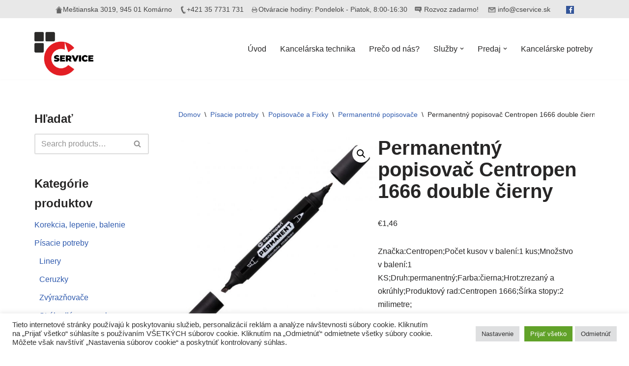

--- FILE ---
content_type: text/html; charset=UTF-8
request_url: https://cservice.sk/produkt/permanentny-popisovac-centropen-1666-double-cierny/
body_size: 23804
content:
<!DOCTYPE html>
<html lang="sk-SK">

<head>
	
	<meta charset="UTF-8">
	<meta name="viewport" content="width=device-width, initial-scale=1, minimum-scale=1">
	<link rel="profile" href="http://gmpg.org/xfn/11">
			<link rel="pingback" href="https://cservice.sk/xmlrpc.php">
		<meta name='robots' content='index, follow, max-image-preview:large, max-snippet:-1, max-video-preview:-1' />
	<style>img:is([sizes="auto" i], [sizes^="auto," i]) { contain-intrinsic-size: 3000px 1500px }</style>
	
	<!-- This site is optimized with the Yoast SEO plugin v26.3 - https://yoast.com/wordpress/plugins/seo/ -->
	<title>Permanentný popisovač Centropen 1666 double čierny -</title>
	<link rel="canonical" href="https://cservice.sk/produkt/permanentny-popisovac-centropen-1666-double-cierny/" />
	<meta property="og:locale" content="sk_SK" />
	<meta property="og:type" content="article" />
	<meta property="og:title" content="Permanentný popisovač Centropen 1666 double čierny -" />
	<meta property="og:description" content="Značka:Centropen;Počet kusov v balení:1 kus;Množstvo v balení:1 KS;Druh:permanentný;Farba:čierna;Hrot:zrezaný a okrúhly;Produktový rad:Centropen 1666;Šírka stopy:2 milimetre;" />
	<meta property="og:url" content="https://cservice.sk/produkt/permanentny-popisovac-centropen-1666-double-cierny/" />
	<meta property="article:modified_time" content="2026-01-28T15:37:00+00:00" />
	<meta property="og:image" content="https://cservice.sk/wp-content/uploads/2026/01/CE166610.jpg" />
	<meta property="og:image:width" content="650" />
	<meta property="og:image:height" content="650" />
	<meta property="og:image:type" content="image/jpeg" />
	<meta name="twitter:card" content="summary_large_image" />
	<script type="application/ld+json" class="yoast-schema-graph">{"@context":"https://schema.org","@graph":[{"@type":"WebPage","@id":"https://cservice.sk/produkt/permanentny-popisovac-centropen-1666-double-cierny/","url":"https://cservice.sk/produkt/permanentny-popisovac-centropen-1666-double-cierny/","name":"Permanentný popisovač Centropen 1666 double čierny -","isPartOf":{"@id":"https://cservice.sk/#website"},"primaryImageOfPage":{"@id":"https://cservice.sk/produkt/permanentny-popisovac-centropen-1666-double-cierny/#primaryimage"},"image":{"@id":"https://cservice.sk/produkt/permanentny-popisovac-centropen-1666-double-cierny/#primaryimage"},"thumbnailUrl":"https://cservice.sk/wp-content/uploads/2026/01/CE166610.jpg","datePublished":"2026-01-28T15:36:59+00:00","dateModified":"2026-01-28T15:37:00+00:00","breadcrumb":{"@id":"https://cservice.sk/produkt/permanentny-popisovac-centropen-1666-double-cierny/#breadcrumb"},"inLanguage":"sk-SK","potentialAction":[{"@type":"ReadAction","target":["https://cservice.sk/produkt/permanentny-popisovac-centropen-1666-double-cierny/"]}]},{"@type":"ImageObject","inLanguage":"sk-SK","@id":"https://cservice.sk/produkt/permanentny-popisovac-centropen-1666-double-cierny/#primaryimage","url":"https://cservice.sk/wp-content/uploads/2026/01/CE166610.jpg","contentUrl":"https://cservice.sk/wp-content/uploads/2026/01/CE166610.jpg","width":650,"height":650},{"@type":"BreadcrumbList","@id":"https://cservice.sk/produkt/permanentny-popisovac-centropen-1666-double-cierny/#breadcrumb","itemListElement":[{"@type":"ListItem","position":1,"name":"Home","item":"https://cservice.sk/"},{"@type":"ListItem","position":2,"name":"Obchod","item":"https://cservice.sk/obchod/"},{"@type":"ListItem","position":3,"name":"Permanentný popisovač Centropen 1666 double čierny"}]},{"@type":"WebSite","@id":"https://cservice.sk/#website","url":"https://cservice.sk/","name":"","description":"Predaj, oprava, servis &lt;br&gt;výpočtovej &lt;br&gt;a kancelárskej techniky","potentialAction":[{"@type":"SearchAction","target":{"@type":"EntryPoint","urlTemplate":"https://cservice.sk/?s={search_term_string}"},"query-input":{"@type":"PropertyValueSpecification","valueRequired":true,"valueName":"search_term_string"}}],"inLanguage":"sk-SK"}]}</script>
	<!-- / Yoast SEO plugin. -->


<link rel="alternate" type="application/rss+xml" title="RSS kanál:  &raquo;" href="https://cservice.sk/feed/" />
<link rel="alternate" type="application/rss+xml" title="RSS kanál komentárov webu  &raquo;" href="https://cservice.sk/comments/feed/" />
<link rel="alternate" type="application/rss+xml" title="RSS kanál komentárov webu  &raquo; ku článku Permanentný popisovač Centropen 1666 double čierny" href="https://cservice.sk/produkt/permanentny-popisovac-centropen-1666-double-cierny/feed/" />
<script>
window._wpemojiSettings = {"baseUrl":"https:\/\/s.w.org\/images\/core\/emoji\/16.0.1\/72x72\/","ext":".png","svgUrl":"https:\/\/s.w.org\/images\/core\/emoji\/16.0.1\/svg\/","svgExt":".svg","source":{"concatemoji":"https:\/\/cservice.sk\/wp-includes\/js\/wp-emoji-release.min.js?ver=6.8.3"}};
/*! This file is auto-generated */
!function(s,n){var o,i,e;function c(e){try{var t={supportTests:e,timestamp:(new Date).valueOf()};sessionStorage.setItem(o,JSON.stringify(t))}catch(e){}}function p(e,t,n){e.clearRect(0,0,e.canvas.width,e.canvas.height),e.fillText(t,0,0);var t=new Uint32Array(e.getImageData(0,0,e.canvas.width,e.canvas.height).data),a=(e.clearRect(0,0,e.canvas.width,e.canvas.height),e.fillText(n,0,0),new Uint32Array(e.getImageData(0,0,e.canvas.width,e.canvas.height).data));return t.every(function(e,t){return e===a[t]})}function u(e,t){e.clearRect(0,0,e.canvas.width,e.canvas.height),e.fillText(t,0,0);for(var n=e.getImageData(16,16,1,1),a=0;a<n.data.length;a++)if(0!==n.data[a])return!1;return!0}function f(e,t,n,a){switch(t){case"flag":return n(e,"\ud83c\udff3\ufe0f\u200d\u26a7\ufe0f","\ud83c\udff3\ufe0f\u200b\u26a7\ufe0f")?!1:!n(e,"\ud83c\udde8\ud83c\uddf6","\ud83c\udde8\u200b\ud83c\uddf6")&&!n(e,"\ud83c\udff4\udb40\udc67\udb40\udc62\udb40\udc65\udb40\udc6e\udb40\udc67\udb40\udc7f","\ud83c\udff4\u200b\udb40\udc67\u200b\udb40\udc62\u200b\udb40\udc65\u200b\udb40\udc6e\u200b\udb40\udc67\u200b\udb40\udc7f");case"emoji":return!a(e,"\ud83e\udedf")}return!1}function g(e,t,n,a){var r="undefined"!=typeof WorkerGlobalScope&&self instanceof WorkerGlobalScope?new OffscreenCanvas(300,150):s.createElement("canvas"),o=r.getContext("2d",{willReadFrequently:!0}),i=(o.textBaseline="top",o.font="600 32px Arial",{});return e.forEach(function(e){i[e]=t(o,e,n,a)}),i}function t(e){var t=s.createElement("script");t.src=e,t.defer=!0,s.head.appendChild(t)}"undefined"!=typeof Promise&&(o="wpEmojiSettingsSupports",i=["flag","emoji"],n.supports={everything:!0,everythingExceptFlag:!0},e=new Promise(function(e){s.addEventListener("DOMContentLoaded",e,{once:!0})}),new Promise(function(t){var n=function(){try{var e=JSON.parse(sessionStorage.getItem(o));if("object"==typeof e&&"number"==typeof e.timestamp&&(new Date).valueOf()<e.timestamp+604800&&"object"==typeof e.supportTests)return e.supportTests}catch(e){}return null}();if(!n){if("undefined"!=typeof Worker&&"undefined"!=typeof OffscreenCanvas&&"undefined"!=typeof URL&&URL.createObjectURL&&"undefined"!=typeof Blob)try{var e="postMessage("+g.toString()+"("+[JSON.stringify(i),f.toString(),p.toString(),u.toString()].join(",")+"));",a=new Blob([e],{type:"text/javascript"}),r=new Worker(URL.createObjectURL(a),{name:"wpTestEmojiSupports"});return void(r.onmessage=function(e){c(n=e.data),r.terminate(),t(n)})}catch(e){}c(n=g(i,f,p,u))}t(n)}).then(function(e){for(var t in e)n.supports[t]=e[t],n.supports.everything=n.supports.everything&&n.supports[t],"flag"!==t&&(n.supports.everythingExceptFlag=n.supports.everythingExceptFlag&&n.supports[t]);n.supports.everythingExceptFlag=n.supports.everythingExceptFlag&&!n.supports.flag,n.DOMReady=!1,n.readyCallback=function(){n.DOMReady=!0}}).then(function(){return e}).then(function(){var e;n.supports.everything||(n.readyCallback(),(e=n.source||{}).concatemoji?t(e.concatemoji):e.wpemoji&&e.twemoji&&(t(e.twemoji),t(e.wpemoji)))}))}((window,document),window._wpemojiSettings);
</script>
<style id='wp-emoji-styles-inline-css'>

	img.wp-smiley, img.emoji {
		display: inline !important;
		border: none !important;
		box-shadow: none !important;
		height: 1em !important;
		width: 1em !important;
		margin: 0 0.07em !important;
		vertical-align: -0.1em !important;
		background: none !important;
		padding: 0 !important;
	}
</style>
<link rel='stylesheet' id='wp-block-library-css' href='https://cservice.sk/wp-includes/css/dist/block-library/style.min.css?ver=6.8.3' media='all' />
<style id='classic-theme-styles-inline-css'>
/*! This file is auto-generated */
.wp-block-button__link{color:#fff;background-color:#32373c;border-radius:9999px;box-shadow:none;text-decoration:none;padding:calc(.667em + 2px) calc(1.333em + 2px);font-size:1.125em}.wp-block-file__button{background:#32373c;color:#fff;text-decoration:none}
</style>
<style id='global-styles-inline-css'>
:root{--wp--preset--aspect-ratio--square: 1;--wp--preset--aspect-ratio--4-3: 4/3;--wp--preset--aspect-ratio--3-4: 3/4;--wp--preset--aspect-ratio--3-2: 3/2;--wp--preset--aspect-ratio--2-3: 2/3;--wp--preset--aspect-ratio--16-9: 16/9;--wp--preset--aspect-ratio--9-16: 9/16;--wp--preset--color--black: #000000;--wp--preset--color--cyan-bluish-gray: #abb8c3;--wp--preset--color--white: #ffffff;--wp--preset--color--pale-pink: #f78da7;--wp--preset--color--vivid-red: #cf2e2e;--wp--preset--color--luminous-vivid-orange: #ff6900;--wp--preset--color--luminous-vivid-amber: #fcb900;--wp--preset--color--light-green-cyan: #7bdcb5;--wp--preset--color--vivid-green-cyan: #00d084;--wp--preset--color--pale-cyan-blue: #8ed1fc;--wp--preset--color--vivid-cyan-blue: #0693e3;--wp--preset--color--vivid-purple: #9b51e0;--wp--preset--color--neve-link-color: var(--nv-primary-accent);--wp--preset--color--neve-link-hover-color: var(--nv-secondary-accent);--wp--preset--color--nv-site-bg: var(--nv-site-bg);--wp--preset--color--nv-light-bg: var(--nv-light-bg);--wp--preset--color--nv-dark-bg: var(--nv-dark-bg);--wp--preset--color--neve-text-color: var(--nv-text-color);--wp--preset--color--nv-text-dark-bg: var(--nv-text-dark-bg);--wp--preset--color--nv-c-1: var(--nv-c-1);--wp--preset--color--nv-c-2: var(--nv-c-2);--wp--preset--gradient--vivid-cyan-blue-to-vivid-purple: linear-gradient(135deg,rgba(6,147,227,1) 0%,rgb(155,81,224) 100%);--wp--preset--gradient--light-green-cyan-to-vivid-green-cyan: linear-gradient(135deg,rgb(122,220,180) 0%,rgb(0,208,130) 100%);--wp--preset--gradient--luminous-vivid-amber-to-luminous-vivid-orange: linear-gradient(135deg,rgba(252,185,0,1) 0%,rgba(255,105,0,1) 100%);--wp--preset--gradient--luminous-vivid-orange-to-vivid-red: linear-gradient(135deg,rgba(255,105,0,1) 0%,rgb(207,46,46) 100%);--wp--preset--gradient--very-light-gray-to-cyan-bluish-gray: linear-gradient(135deg,rgb(238,238,238) 0%,rgb(169,184,195) 100%);--wp--preset--gradient--cool-to-warm-spectrum: linear-gradient(135deg,rgb(74,234,220) 0%,rgb(151,120,209) 20%,rgb(207,42,186) 40%,rgb(238,44,130) 60%,rgb(251,105,98) 80%,rgb(254,248,76) 100%);--wp--preset--gradient--blush-light-purple: linear-gradient(135deg,rgb(255,206,236) 0%,rgb(152,150,240) 100%);--wp--preset--gradient--blush-bordeaux: linear-gradient(135deg,rgb(254,205,165) 0%,rgb(254,45,45) 50%,rgb(107,0,62) 100%);--wp--preset--gradient--luminous-dusk: linear-gradient(135deg,rgb(255,203,112) 0%,rgb(199,81,192) 50%,rgb(65,88,208) 100%);--wp--preset--gradient--pale-ocean: linear-gradient(135deg,rgb(255,245,203) 0%,rgb(182,227,212) 50%,rgb(51,167,181) 100%);--wp--preset--gradient--electric-grass: linear-gradient(135deg,rgb(202,248,128) 0%,rgb(113,206,126) 100%);--wp--preset--gradient--midnight: linear-gradient(135deg,rgb(2,3,129) 0%,rgb(40,116,252) 100%);--wp--preset--font-size--small: 13px;--wp--preset--font-size--medium: 20px;--wp--preset--font-size--large: 36px;--wp--preset--font-size--x-large: 42px;--wp--preset--spacing--20: 0.44rem;--wp--preset--spacing--30: 0.67rem;--wp--preset--spacing--40: 1rem;--wp--preset--spacing--50: 1.5rem;--wp--preset--spacing--60: 2.25rem;--wp--preset--spacing--70: 3.38rem;--wp--preset--spacing--80: 5.06rem;--wp--preset--shadow--natural: 6px 6px 9px rgba(0, 0, 0, 0.2);--wp--preset--shadow--deep: 12px 12px 50px rgba(0, 0, 0, 0.4);--wp--preset--shadow--sharp: 6px 6px 0px rgba(0, 0, 0, 0.2);--wp--preset--shadow--outlined: 6px 6px 0px -3px rgba(255, 255, 255, 1), 6px 6px rgba(0, 0, 0, 1);--wp--preset--shadow--crisp: 6px 6px 0px rgba(0, 0, 0, 1);}:where(.is-layout-flex){gap: 0.5em;}:where(.is-layout-grid){gap: 0.5em;}body .is-layout-flex{display: flex;}.is-layout-flex{flex-wrap: wrap;align-items: center;}.is-layout-flex > :is(*, div){margin: 0;}body .is-layout-grid{display: grid;}.is-layout-grid > :is(*, div){margin: 0;}:where(.wp-block-columns.is-layout-flex){gap: 2em;}:where(.wp-block-columns.is-layout-grid){gap: 2em;}:where(.wp-block-post-template.is-layout-flex){gap: 1.25em;}:where(.wp-block-post-template.is-layout-grid){gap: 1.25em;}.has-black-color{color: var(--wp--preset--color--black) !important;}.has-cyan-bluish-gray-color{color: var(--wp--preset--color--cyan-bluish-gray) !important;}.has-white-color{color: var(--wp--preset--color--white) !important;}.has-pale-pink-color{color: var(--wp--preset--color--pale-pink) !important;}.has-vivid-red-color{color: var(--wp--preset--color--vivid-red) !important;}.has-luminous-vivid-orange-color{color: var(--wp--preset--color--luminous-vivid-orange) !important;}.has-luminous-vivid-amber-color{color: var(--wp--preset--color--luminous-vivid-amber) !important;}.has-light-green-cyan-color{color: var(--wp--preset--color--light-green-cyan) !important;}.has-vivid-green-cyan-color{color: var(--wp--preset--color--vivid-green-cyan) !important;}.has-pale-cyan-blue-color{color: var(--wp--preset--color--pale-cyan-blue) !important;}.has-vivid-cyan-blue-color{color: var(--wp--preset--color--vivid-cyan-blue) !important;}.has-vivid-purple-color{color: var(--wp--preset--color--vivid-purple) !important;}.has-neve-link-color-color{color: var(--wp--preset--color--neve-link-color) !important;}.has-neve-link-hover-color-color{color: var(--wp--preset--color--neve-link-hover-color) !important;}.has-nv-site-bg-color{color: var(--wp--preset--color--nv-site-bg) !important;}.has-nv-light-bg-color{color: var(--wp--preset--color--nv-light-bg) !important;}.has-nv-dark-bg-color{color: var(--wp--preset--color--nv-dark-bg) !important;}.has-neve-text-color-color{color: var(--wp--preset--color--neve-text-color) !important;}.has-nv-text-dark-bg-color{color: var(--wp--preset--color--nv-text-dark-bg) !important;}.has-nv-c-1-color{color: var(--wp--preset--color--nv-c-1) !important;}.has-nv-c-2-color{color: var(--wp--preset--color--nv-c-2) !important;}.has-black-background-color{background-color: var(--wp--preset--color--black) !important;}.has-cyan-bluish-gray-background-color{background-color: var(--wp--preset--color--cyan-bluish-gray) !important;}.has-white-background-color{background-color: var(--wp--preset--color--white) !important;}.has-pale-pink-background-color{background-color: var(--wp--preset--color--pale-pink) !important;}.has-vivid-red-background-color{background-color: var(--wp--preset--color--vivid-red) !important;}.has-luminous-vivid-orange-background-color{background-color: var(--wp--preset--color--luminous-vivid-orange) !important;}.has-luminous-vivid-amber-background-color{background-color: var(--wp--preset--color--luminous-vivid-amber) !important;}.has-light-green-cyan-background-color{background-color: var(--wp--preset--color--light-green-cyan) !important;}.has-vivid-green-cyan-background-color{background-color: var(--wp--preset--color--vivid-green-cyan) !important;}.has-pale-cyan-blue-background-color{background-color: var(--wp--preset--color--pale-cyan-blue) !important;}.has-vivid-cyan-blue-background-color{background-color: var(--wp--preset--color--vivid-cyan-blue) !important;}.has-vivid-purple-background-color{background-color: var(--wp--preset--color--vivid-purple) !important;}.has-neve-link-color-background-color{background-color: var(--wp--preset--color--neve-link-color) !important;}.has-neve-link-hover-color-background-color{background-color: var(--wp--preset--color--neve-link-hover-color) !important;}.has-nv-site-bg-background-color{background-color: var(--wp--preset--color--nv-site-bg) !important;}.has-nv-light-bg-background-color{background-color: var(--wp--preset--color--nv-light-bg) !important;}.has-nv-dark-bg-background-color{background-color: var(--wp--preset--color--nv-dark-bg) !important;}.has-neve-text-color-background-color{background-color: var(--wp--preset--color--neve-text-color) !important;}.has-nv-text-dark-bg-background-color{background-color: var(--wp--preset--color--nv-text-dark-bg) !important;}.has-nv-c-1-background-color{background-color: var(--wp--preset--color--nv-c-1) !important;}.has-nv-c-2-background-color{background-color: var(--wp--preset--color--nv-c-2) !important;}.has-black-border-color{border-color: var(--wp--preset--color--black) !important;}.has-cyan-bluish-gray-border-color{border-color: var(--wp--preset--color--cyan-bluish-gray) !important;}.has-white-border-color{border-color: var(--wp--preset--color--white) !important;}.has-pale-pink-border-color{border-color: var(--wp--preset--color--pale-pink) !important;}.has-vivid-red-border-color{border-color: var(--wp--preset--color--vivid-red) !important;}.has-luminous-vivid-orange-border-color{border-color: var(--wp--preset--color--luminous-vivid-orange) !important;}.has-luminous-vivid-amber-border-color{border-color: var(--wp--preset--color--luminous-vivid-amber) !important;}.has-light-green-cyan-border-color{border-color: var(--wp--preset--color--light-green-cyan) !important;}.has-vivid-green-cyan-border-color{border-color: var(--wp--preset--color--vivid-green-cyan) !important;}.has-pale-cyan-blue-border-color{border-color: var(--wp--preset--color--pale-cyan-blue) !important;}.has-vivid-cyan-blue-border-color{border-color: var(--wp--preset--color--vivid-cyan-blue) !important;}.has-vivid-purple-border-color{border-color: var(--wp--preset--color--vivid-purple) !important;}.has-neve-link-color-border-color{border-color: var(--wp--preset--color--neve-link-color) !important;}.has-neve-link-hover-color-border-color{border-color: var(--wp--preset--color--neve-link-hover-color) !important;}.has-nv-site-bg-border-color{border-color: var(--wp--preset--color--nv-site-bg) !important;}.has-nv-light-bg-border-color{border-color: var(--wp--preset--color--nv-light-bg) !important;}.has-nv-dark-bg-border-color{border-color: var(--wp--preset--color--nv-dark-bg) !important;}.has-neve-text-color-border-color{border-color: var(--wp--preset--color--neve-text-color) !important;}.has-nv-text-dark-bg-border-color{border-color: var(--wp--preset--color--nv-text-dark-bg) !important;}.has-nv-c-1-border-color{border-color: var(--wp--preset--color--nv-c-1) !important;}.has-nv-c-2-border-color{border-color: var(--wp--preset--color--nv-c-2) !important;}.has-vivid-cyan-blue-to-vivid-purple-gradient-background{background: var(--wp--preset--gradient--vivid-cyan-blue-to-vivid-purple) !important;}.has-light-green-cyan-to-vivid-green-cyan-gradient-background{background: var(--wp--preset--gradient--light-green-cyan-to-vivid-green-cyan) !important;}.has-luminous-vivid-amber-to-luminous-vivid-orange-gradient-background{background: var(--wp--preset--gradient--luminous-vivid-amber-to-luminous-vivid-orange) !important;}.has-luminous-vivid-orange-to-vivid-red-gradient-background{background: var(--wp--preset--gradient--luminous-vivid-orange-to-vivid-red) !important;}.has-very-light-gray-to-cyan-bluish-gray-gradient-background{background: var(--wp--preset--gradient--very-light-gray-to-cyan-bluish-gray) !important;}.has-cool-to-warm-spectrum-gradient-background{background: var(--wp--preset--gradient--cool-to-warm-spectrum) !important;}.has-blush-light-purple-gradient-background{background: var(--wp--preset--gradient--blush-light-purple) !important;}.has-blush-bordeaux-gradient-background{background: var(--wp--preset--gradient--blush-bordeaux) !important;}.has-luminous-dusk-gradient-background{background: var(--wp--preset--gradient--luminous-dusk) !important;}.has-pale-ocean-gradient-background{background: var(--wp--preset--gradient--pale-ocean) !important;}.has-electric-grass-gradient-background{background: var(--wp--preset--gradient--electric-grass) !important;}.has-midnight-gradient-background{background: var(--wp--preset--gradient--midnight) !important;}.has-small-font-size{font-size: var(--wp--preset--font-size--small) !important;}.has-medium-font-size{font-size: var(--wp--preset--font-size--medium) !important;}.has-large-font-size{font-size: var(--wp--preset--font-size--large) !important;}.has-x-large-font-size{font-size: var(--wp--preset--font-size--x-large) !important;}
:where(.wp-block-post-template.is-layout-flex){gap: 1.25em;}:where(.wp-block-post-template.is-layout-grid){gap: 1.25em;}
:where(.wp-block-columns.is-layout-flex){gap: 2em;}:where(.wp-block-columns.is-layout-grid){gap: 2em;}
:root :where(.wp-block-pullquote){font-size: 1.5em;line-height: 1.6;}
</style>
<link rel='stylesheet' id='cookie-law-info-css' href='https://cservice.sk/wp-content/plugins/cookie-law-info/legacy/public/css/cookie-law-info-public.css?ver=3.3.6' media='all' />
<link rel='stylesheet' id='cookie-law-info-gdpr-css' href='https://cservice.sk/wp-content/plugins/cookie-law-info/legacy/public/css/cookie-law-info-gdpr.css?ver=3.3.6' media='all' />
<link rel='stylesheet' id='photoswipe-css' href='https://cservice.sk/wp-content/plugins/woocommerce/assets/css/photoswipe/photoswipe.min.css?ver=10.3.7' media='all' />
<link rel='stylesheet' id='photoswipe-default-skin-css' href='https://cservice.sk/wp-content/plugins/woocommerce/assets/css/photoswipe/default-skin/default-skin.min.css?ver=10.3.7' media='all' />
<link rel='stylesheet' id='woocommerce-layout-css' href='https://cservice.sk/wp-content/plugins/woocommerce/assets/css/woocommerce-layout.css?ver=10.3.7' media='all' />
<link rel='stylesheet' id='woocommerce-smallscreen-css' href='https://cservice.sk/wp-content/plugins/woocommerce/assets/css/woocommerce-smallscreen.css?ver=10.3.7' media='only screen and (max-width: 768px)' />
<link rel='stylesheet' id='woocommerce-general-css' href='https://cservice.sk/wp-content/plugins/woocommerce/assets/css/woocommerce.css?ver=10.3.7' media='all' />
<style id='woocommerce-inline-inline-css'>
.woocommerce form .form-row .required { visibility: visible; }
</style>
<link rel='stylesheet' id='brands-styles-css' href='https://cservice.sk/wp-content/plugins/woocommerce/assets/css/brands.css?ver=10.3.7' media='all' />
<link rel='stylesheet' id='neve-woocommerce-css' href='https://cservice.sk/wp-content/themes/neve/assets/css/woocommerce.min.css?ver=4.1.4' media='all' />
<link rel='stylesheet' id='neve-style-css' href='https://cservice.sk/wp-content/themes/neve/style-main-new.min.css?ver=4.1.4' media='all' />
<style id='neve-style-inline-css'>
.is-menu-sidebar .header-menu-sidebar { visibility: visible; }.is-menu-sidebar.menu_sidebar_slide_left .header-menu-sidebar { transform: translate3d(0, 0, 0); left: 0; }.is-menu-sidebar.menu_sidebar_slide_right .header-menu-sidebar { transform: translate3d(0, 0, 0); right: 0; }.is-menu-sidebar.menu_sidebar_pull_right .header-menu-sidebar, .is-menu-sidebar.menu_sidebar_pull_left .header-menu-sidebar { transform: translateX(0); }.is-menu-sidebar.menu_sidebar_dropdown .header-menu-sidebar { height: auto; }.is-menu-sidebar.menu_sidebar_dropdown .header-menu-sidebar-inner { max-height: 400px; padding: 20px 0; }.is-menu-sidebar.menu_sidebar_full_canvas .header-menu-sidebar { opacity: 1; }.header-menu-sidebar .menu-item-nav-search:not(.floating) { pointer-events: none; }.header-menu-sidebar .menu-item-nav-search .is-menu-sidebar { pointer-events: unset; }@media screen and (max-width: 960px) { .builder-item.cr .item--inner { --textalign: center; --justify: center; } }
.nv-meta-list li.meta:not(:last-child):after { content:"/" }.nv-meta-list .no-mobile{
			display:none;
		}.nv-meta-list li.last::after{
			content: ""!important;
		}@media (min-width: 769px) {
			.nv-meta-list .no-mobile {
				display: inline-block;
			}
			.nv-meta-list li.last:not(:last-child)::after {
		 		content: "/" !important;
			}
		}
 :root{ --container: 748px;--postwidth:100%; --primarybtnbg: var(--nv-primary-accent); --primarybtnhoverbg: var(--nv-primary-accent); --primarybtncolor: #fff; --secondarybtncolor: var(--nv-primary-accent); --primarybtnhovercolor: #fff; --secondarybtnhovercolor: var(--nv-primary-accent);--primarybtnborderradius:3px;--secondarybtnborderradius:3px;--secondarybtnborderwidth:3px;--btnpadding:13px 15px;--primarybtnpadding:13px 15px;--secondarybtnpadding:calc(13px - 3px) calc(15px - 3px); --bodyfontfamily: Arial,Helvetica,sans-serif; --bodyfontsize: 15px; --bodylineheight: 1.6; --bodyletterspacing: 0px; --bodyfontweight: 400; --h1fontsize: 36px; --h1fontweight: 700; --h1lineheight: 1.2; --h1letterspacing: 0px; --h1texttransform: none; --h2fontsize: 28px; --h2fontweight: 700; --h2lineheight: 1.3; --h2letterspacing: 0px; --h2texttransform: none; --h3fontsize: 24px; --h3fontweight: 700; --h3lineheight: 1.4; --h3letterspacing: 0px; --h3texttransform: none; --h4fontsize: 20px; --h4fontweight: 700; --h4lineheight: 1.6; --h4letterspacing: 0px; --h4texttransform: none; --h5fontsize: 16px; --h5fontweight: 700; --h5lineheight: 1.6; --h5letterspacing: 0px; --h5texttransform: none; --h6fontsize: 14px; --h6fontweight: 700; --h6lineheight: 1.6; --h6letterspacing: 0px; --h6texttransform: none;--formfieldborderwidth:2px;--formfieldborderradius:3px; --formfieldbgcolor: var(--nv-site-bg); --formfieldbordercolor: #dddddd; --formfieldcolor: var(--nv-text-color);--formfieldpadding:10px 12px; } .nv-index-posts{ --borderradius:0px; } .has-neve-button-color-color{ color: var(--nv-primary-accent)!important; } .has-neve-button-color-background-color{ background-color: var(--nv-primary-accent)!important; } .single-post-container .alignfull > [class*="__inner-container"], .single-post-container .alignwide > [class*="__inner-container"]{ max-width:718px } .single-product .alignfull > [class*="__inner-container"], .single-product .alignwide > [class*="__inner-container"]{ max-width:718px } .nv-meta-list{ --avatarsize: 20px; } .single .nv-meta-list{ --avatarsize: 20px; } .nv-is-boxed.nv-comments-wrap{ --padding:20px; } .nv-is-boxed.comment-respond{ --padding:20px; } .single:not(.single-product), .page{ --c-vspace:0 0 0 0;; } .global-styled{ --bgcolor: var(--nv-site-bg); } .header-top{ --rowbcolor: var(--nv-light-bg); --color: var(--nv-text-color); --bgcolor: var(--nv-site-bg); } .header-main{ --rowbcolor: var(--nv-light-bg); --color: var(--nv-text-color); --bgcolor: var(--nv-site-bg); } .header-bottom{ --rowbcolor: var(--nv-light-bg); --color: var(--nv-text-color); --bgcolor: var(--nv-site-bg); } .header-menu-sidebar-bg{ --justify: flex-start; --textalign: left;--flexg: 1;--wrapdropdownwidth: auto; --color: var(--nv-text-color); --bgcolor: var(--nv-site-bg); } .header-menu-sidebar{ width: 360px; } .builder-item--logo{ --maxwidth: 120px; --color: #ff0101; --fs: 24px;--padding:10px 0;--margin:0; --textalign: left;--justify: flex-start; } .builder-item--nav-icon,.header-menu-sidebar .close-sidebar-panel .navbar-toggle{ --borderradius:0; } .builder-item--nav-icon{ --label-margin:0 5px 0 0;;--padding:10px 15px;--margin:0; } .builder-item--primary-menu{ --hovercolor: var(--nv-secondary-accent); --hovertextcolor: var(--nv-text-color); --activecolor: var(--nv-primary-accent); --spacing: 20px; --height: 25px;--padding:0;--margin:0; --fontsize: 1em; --lineheight: 1.6; --letterspacing: 0px; --fontweight: 500; --texttransform: none; --iconsize: 1em; } .hfg-is-group.has-primary-menu .inherit-ff{ --inheritedfw: 500; } .footer-top-inner .row{ grid-template-columns:1fr 1fr 1fr; --valign: flex-start; } .footer-top{ --rowbcolor: var(--nv-light-bg); --color: var(--nv-text-color); --bgcolor: var(--nv-site-bg); } .footer-main-inner .row{ grid-template-columns:1fr 1fr 1fr; --valign: flex-start; } .footer-main{ --rowbcolor: var(--nv-light-bg); --color: var(--nv-text-color); --bgcolor: var(--nv-site-bg); } .footer-bottom-inner .row{ grid-template-columns:1fr 1fr 1fr; --valign: flex-start; } .footer-bottom{ --rowbcolor: var(--nv-light-bg); --color: #ffffff; --bgcolor: var(--nv-dark-bg); } @media(min-width: 576px){ :root{ --container: 992px;--postwidth:50%;--btnpadding:13px 15px;--primarybtnpadding:13px 15px;--secondarybtnpadding:calc(13px - 3px) calc(15px - 3px); --bodyfontsize: 16px; --bodylineheight: 1.6; --bodyletterspacing: 0px; --h1fontsize: 38px; --h1lineheight: 1.2; --h1letterspacing: 0px; --h2fontsize: 30px; --h2lineheight: 1.2; --h2letterspacing: 0px; --h3fontsize: 26px; --h3lineheight: 1.4; --h3letterspacing: 0px; --h4fontsize: 22px; --h4lineheight: 1.5; --h4letterspacing: 0px; --h5fontsize: 18px; --h5lineheight: 1.6; --h5letterspacing: 0px; --h6fontsize: 14px; --h6lineheight: 1.6; --h6letterspacing: 0px; } .single-post-container .alignfull > [class*="__inner-container"], .single-post-container .alignwide > [class*="__inner-container"]{ max-width:962px } .single-product .alignfull > [class*="__inner-container"], .single-product .alignwide > [class*="__inner-container"]{ max-width:962px } .nv-meta-list{ --avatarsize: 20px; } .single .nv-meta-list{ --avatarsize: 20px; } .nv-is-boxed.nv-comments-wrap{ --padding:30px; } .nv-is-boxed.comment-respond{ --padding:30px; } .single:not(.single-product), .page{ --c-vspace:0 0 0 0;; } .header-menu-sidebar-bg{ --justify: flex-start; --textalign: left;--flexg: 1;--wrapdropdownwidth: auto; } .header-menu-sidebar{ width: 360px; } .builder-item--logo{ --maxwidth: 120px; --fs: 24px;--padding:10px 0;--margin:0; --textalign: left;--justify: flex-start; } .builder-item--nav-icon{ --label-margin:0 5px 0 0;;--padding:10px 15px;--margin:0; } .builder-item--primary-menu{ --spacing: 20px; --height: 25px;--padding:0;--margin:0; --fontsize: 1em; --lineheight: 1.6; --letterspacing: 0px; --iconsize: 1em; } }@media(min-width: 960px){ :root{ --container: 1170px;--postwidth:33.333333333333%;--btnpadding:13px 15px;--primarybtnpadding:13px 15px;--secondarybtnpadding:calc(13px - 3px) calc(15px - 3px); --bodyfontsize: 16px; --bodylineheight: 1.7; --bodyletterspacing: 0px; --h1fontsize: 40px; --h1lineheight: 1.1; --h1letterspacing: 0px; --h2fontsize: 32px; --h2lineheight: 1.2; --h2letterspacing: 0px; --h3fontsize: 28px; --h3lineheight: 1.4; --h3letterspacing: 0px; --h4fontsize: 24px; --h4lineheight: 1.5; --h4letterspacing: 0px; --h5fontsize: 20px; --h5lineheight: 1.6; --h5letterspacing: 0px; --h6fontsize: 16px; --h6lineheight: 1.6; --h6letterspacing: 0px; } body:not(.single):not(.archive):not(.blog):not(.search):not(.error404) .neve-main > .container .col, body.post-type-archive-course .neve-main > .container .col, body.post-type-archive-llms_membership .neve-main > .container .col{ max-width: 75%; } body:not(.single):not(.archive):not(.blog):not(.search):not(.error404) .nv-sidebar-wrap, body.post-type-archive-course .nv-sidebar-wrap, body.post-type-archive-llms_membership .nv-sidebar-wrap{ max-width: 25%; } .neve-main > .archive-container .nv-index-posts.col{ max-width: 100%; } .neve-main > .archive-container .nv-sidebar-wrap{ max-width: 0%; } .neve-main > .single-post-container .nv-single-post-wrap.col{ max-width: 70%; } .single-post-container .alignfull > [class*="__inner-container"], .single-post-container .alignwide > [class*="__inner-container"]{ max-width:789px } .container-fluid.single-post-container .alignfull > [class*="__inner-container"], .container-fluid.single-post-container .alignwide > [class*="__inner-container"]{ max-width:calc(70% + 15px) } .neve-main > .single-post-container .nv-sidebar-wrap{ max-width: 30%; } .archive.woocommerce .neve-main > .shop-container .nv-shop.col{ max-width: 75%; } .archive.woocommerce .neve-main > .shop-container .nv-sidebar-wrap{ max-width: 25%; } .single-product .neve-main > .shop-container .nv-shop.col{ max-width: 75%; } .single-product .alignfull > [class*="__inner-container"], .single-product .alignwide > [class*="__inner-container"]{ max-width:848px } .single-product .container-fluid .alignfull > [class*="__inner-container"], .single-product .alignwide > [class*="__inner-container"]{ max-width:calc(75% + 15px) } .single-product .neve-main > .shop-container .nv-sidebar-wrap{ max-width: 25%; } .nv-meta-list{ --avatarsize: 20px; } .single .nv-meta-list{ --avatarsize: 20px; } .nv-is-boxed.nv-comments-wrap{ --padding:40px; } .nv-is-boxed.comment-respond{ --padding:40px; } .single:not(.single-product), .page{ --c-vspace:0 0 0 0;; } .header-menu-sidebar-bg{ --justify: flex-start; --textalign: left;--flexg: 1;--wrapdropdownwidth: auto; } .header-menu-sidebar{ width: 360px; } .builder-item--logo{ --maxwidth: 120px; --fs: 24px;--padding:20px 0 0 0;;--margin:0; --textalign: left;--justify: flex-start; } .builder-item--nav-icon{ --label-margin:0 5px 0 0;;--padding:10px 15px;--margin:0; } .builder-item--primary-menu{ --spacing: 20px; --height: 25px;--padding:0;--margin:0; --fontsize: 1em; --lineheight: 1.6; --letterspacing: 0px; --iconsize: 1em; } }.nv-content-wrap .elementor a:not(.button):not(.wp-block-file__button){ text-decoration: none; }:root{--nv-primary-accent:#2f5aae;--nv-secondary-accent:#2f5aae;--nv-site-bg:#ffffff;--nv-light-bg:#f4f5f7;--nv-dark-bg:#121212;--nv-text-color:#272626;--nv-text-dark-bg:#ffffff;--nv-c-1:#9463ae;--nv-c-2:#be574b;--nv-fallback-ff:Arial, Helvetica, sans-serif;}
:root{--e-global-color-nvprimaryaccent:#2f5aae;--e-global-color-nvsecondaryaccent:#2f5aae;--e-global-color-nvsitebg:#ffffff;--e-global-color-nvlightbg:#f4f5f7;--e-global-color-nvdarkbg:#121212;--e-global-color-nvtextcolor:#272626;--e-global-color-nvtextdarkbg:#ffffff;--e-global-color-nvc1:#9463ae;--e-global-color-nvc2:#be574b;}
</style>
<link rel='stylesheet' id='magnificPopup-css' href='https://cservice.sk/wp-content/plugins/wpzoom-addons-for-beaver-builder/assets/css/magnific-popup.css?ver=1.3.6' media='all' />
<script src="https://cservice.sk/wp-includes/js/jquery/jquery.min.js?ver=3.7.1" id="jquery-core-js"></script>
<script src="https://cservice.sk/wp-includes/js/jquery/jquery-migrate.min.js?ver=3.4.1" id="jquery-migrate-js"></script>
<script id="cookie-law-info-js-extra">
var Cli_Data = {"nn_cookie_ids":[],"cookielist":[],"non_necessary_cookies":[],"ccpaEnabled":"","ccpaRegionBased":"","ccpaBarEnabled":"","strictlyEnabled":["necessary","obligatoire"],"ccpaType":"gdpr","js_blocking":"1","custom_integration":"","triggerDomRefresh":"","secure_cookies":""};
var cli_cookiebar_settings = {"animate_speed_hide":"500","animate_speed_show":"500","background":"#FFF","border":"#b1a6a6c2","border_on":"","button_1_button_colour":"#3dce08","button_1_button_hover":"#31a506","button_1_link_colour":"#fff","button_1_as_button":"1","button_1_new_win":"","button_2_button_colour":"#333","button_2_button_hover":"#292929","button_2_link_colour":"#444","button_2_as_button":"","button_2_hidebar":"","button_3_button_colour":"#dedfe0","button_3_button_hover":"#b2b2b3","button_3_link_colour":"#333333","button_3_as_button":"1","button_3_new_win":"","button_4_button_colour":"#dedfe0","button_4_button_hover":"#b2b2b3","button_4_link_colour":"#333333","button_4_as_button":"1","button_7_button_colour":"#61a229","button_7_button_hover":"#4e8221","button_7_link_colour":"#fff","button_7_as_button":"1","button_7_new_win":"","font_family":"inherit","header_fix":"","notify_animate_hide":"1","notify_animate_show":"","notify_div_id":"#cookie-law-info-bar","notify_position_horizontal":"right","notify_position_vertical":"bottom","scroll_close":"","scroll_close_reload":"","accept_close_reload":"","reject_close_reload":"","showagain_tab":"","showagain_background":"#fff","showagain_border":"#000","showagain_div_id":"#cookie-law-info-again","showagain_x_position":"100px","text":"#333333","show_once_yn":"","show_once":"10000","logging_on":"","as_popup":"","popup_overlay":"1","bar_heading_text":"","cookie_bar_as":"banner","popup_showagain_position":"bottom-right","widget_position":"left"};
var log_object = {"ajax_url":"https:\/\/cservice.sk\/wp-admin\/admin-ajax.php"};
</script>
<script src="https://cservice.sk/wp-content/plugins/cookie-law-info/legacy/public/js/cookie-law-info-public.js?ver=3.3.6" id="cookie-law-info-js"></script>
<script src="https://cservice.sk/wp-content/plugins/woocommerce/assets/js/zoom/jquery.zoom.min.js?ver=1.7.21-wc.10.3.7" id="wc-zoom-js" defer data-wp-strategy="defer"></script>
<script src="https://cservice.sk/wp-content/plugins/woocommerce/assets/js/flexslider/jquery.flexslider.min.js?ver=2.7.2-wc.10.3.7" id="wc-flexslider-js" defer data-wp-strategy="defer"></script>
<script src="https://cservice.sk/wp-content/plugins/woocommerce/assets/js/photoswipe/photoswipe.min.js?ver=4.1.1-wc.10.3.7" id="wc-photoswipe-js" defer data-wp-strategy="defer"></script>
<script src="https://cservice.sk/wp-content/plugins/woocommerce/assets/js/photoswipe/photoswipe-ui-default.min.js?ver=4.1.1-wc.10.3.7" id="wc-photoswipe-ui-default-js" defer data-wp-strategy="defer"></script>
<script id="wc-single-product-js-extra">
var wc_single_product_params = {"i18n_required_rating_text":"Pros\u00edm ohodno\u0165te","i18n_rating_options":["1 z 5 hviezdi\u010diek","2 z 5 hviezdi\u010diek","3 z 5 hviezdi\u010diek","4 z 5 hviezdi\u010diek","5 z 5 hviezdi\u010diek"],"i18n_product_gallery_trigger_text":"Zobrazi\u0165 gal\u00e9riu obr\u00e1zkov na celej obrazovke","review_rating_required":"yes","flexslider":{"rtl":false,"animation":"slide","smoothHeight":true,"directionNav":false,"controlNav":"thumbnails","slideshow":false,"animationSpeed":500,"animationLoop":false,"allowOneSlide":false},"zoom_enabled":"1","zoom_options":[],"photoswipe_enabled":"1","photoswipe_options":{"shareEl":false,"closeOnScroll":false,"history":false,"hideAnimationDuration":0,"showAnimationDuration":0},"flexslider_enabled":"1"};
</script>
<script src="https://cservice.sk/wp-content/plugins/woocommerce/assets/js/frontend/single-product.min.js?ver=10.3.7" id="wc-single-product-js" defer data-wp-strategy="defer"></script>
<script src="https://cservice.sk/wp-content/plugins/woocommerce/assets/js/jquery-blockui/jquery.blockUI.min.js?ver=2.7.0-wc.10.3.7" id="wc-jquery-blockui-js" defer data-wp-strategy="defer"></script>
<script src="https://cservice.sk/wp-content/plugins/woocommerce/assets/js/js-cookie/js.cookie.min.js?ver=2.1.4-wc.10.3.7" id="wc-js-cookie-js" defer data-wp-strategy="defer"></script>
<script id="woocommerce-js-extra">
var woocommerce_params = {"ajax_url":"\/wp-admin\/admin-ajax.php","wc_ajax_url":"\/?wc-ajax=%%endpoint%%","i18n_password_show":"Zobrazi\u0165 heslo","i18n_password_hide":"Skry\u0165 heslo"};
</script>
<script src="https://cservice.sk/wp-content/plugins/woocommerce/assets/js/frontend/woocommerce.min.js?ver=10.3.7" id="woocommerce-js" defer data-wp-strategy="defer"></script>
<link rel="https://api.w.org/" href="https://cservice.sk/wp-json/" /><link rel="alternate" title="JSON" type="application/json" href="https://cservice.sk/wp-json/wp/v2/product/72173" /><link rel="EditURI" type="application/rsd+xml" title="RSD" href="https://cservice.sk/xmlrpc.php?rsd" />
<meta name="generator" content="WordPress 6.8.3" />
<meta name="generator" content="WooCommerce 10.3.7" />
<link rel='shortlink' href='https://cservice.sk/?p=72173' />
<link rel="alternate" title="oEmbed (JSON)" type="application/json+oembed" href="https://cservice.sk/wp-json/oembed/1.0/embed?url=https%3A%2F%2Fcservice.sk%2Fprodukt%2Fpermanentny-popisovac-centropen-1666-double-cierny%2F" />
<link rel="alternate" title="oEmbed (XML)" type="text/xml+oembed" href="https://cservice.sk/wp-json/oembed/1.0/embed?url=https%3A%2F%2Fcservice.sk%2Fprodukt%2Fpermanentny-popisovac-centropen-1666-double-cierny%2F&#038;format=xml" />
<style media="screen" type="text/css">
#scb-wrapper ul,#scb-wrapper li,#scb-wrapper a, #scb-wrapper a span {display:inline;margin:0;padding:0;font-family:sans-serif;font-size:0.96em;line-height:1;} #scb-wrapper ul:after,#scb-wrapper li:after {display:inline;} #scb-wrapper li {margin:0 .5em;} #scb-wrapper img {display:inline;vertical-align:middle;margin:0;padding:0;border:0 none;width:16px;height:16px;} #scb-wrapper .scb-email {padding-right:1em;} #scb-wrapper .scb-email a span, #scb-wrapper .scb-sms a span, #scb-wrapper .scb-whatsapp a span, #scb-wrapper .scb-wechat a span, #scb-wrapper .scb-messenger a span, #scb-wrapper .scb-telegram a span {margin: 0 .3em;} #scb-wrapper li a span {white-space:nowrap;}
#scb-wrapper.scb-fixed {position:fixed;top:0;left:0;z-index:2147483647;width:100%;}
@media screen and (max-width:768px) {#scb-wrapper .scb-phone span,#scb-wrapper .scb-fax span,#scb-wrapper .scb-cellphone span,#scb-wrapper .scb-sms span,#scb-wrapper .scb-email span {display:none;}}
@media screen and (max-width:480px) {#scb-wrapper #scb-directs {margin-bottom:.5em;} #scb-wrapper ul {display:block;}}
@media screen and (min-width: 640px) { body { padding-top: 5px !important; } }
#scb-wrapper { padding: 5px 10px; background-color: rgba( 232, 232, 232, 1.000 ); color: #444444; text-align: center; } 
#scb-wrapper p { display: inline; margin: 0; padding: 0; font: normal normal bold 15px/1 sans-serif;  color: #444444; }
#scb-wrapper p::before, p::after { display: none; }
@media screen and (max-width: 768px) { #scb-wrapper p { display: none; } }
#scb-wrapper a { color: #444444; } 
#scb-wrapper p, #scb-wrapper ul, #scb-wrapper li, #scb-wrapper a, #scb-wrapper a span { font-size: 14px; } 
#scb-wrapper p { display: inline; left: -32768px; margin: 0; padding: 0; position: absolute; top: 0; z-index: 1000; } 
</style>
<style media="print" type="text/css">#scb-wrapper { display:none; }</style>	<noscript><style>.woocommerce-product-gallery{ opacity: 1 !important; }</style></noscript>
	<meta name="generator" content="Elementor 3.33.0; settings: css_print_method-external, google_font-enabled, font_display-swap">
<style>.recentcomments a{display:inline !important;padding:0 !important;margin:0 !important;}</style>			<style>
				.e-con.e-parent:nth-of-type(n+4):not(.e-lazyloaded):not(.e-no-lazyload),
				.e-con.e-parent:nth-of-type(n+4):not(.e-lazyloaded):not(.e-no-lazyload) * {
					background-image: none !important;
				}
				@media screen and (max-height: 1024px) {
					.e-con.e-parent:nth-of-type(n+3):not(.e-lazyloaded):not(.e-no-lazyload),
					.e-con.e-parent:nth-of-type(n+3):not(.e-lazyloaded):not(.e-no-lazyload) * {
						background-image: none !important;
					}
				}
				@media screen and (max-height: 640px) {
					.e-con.e-parent:nth-of-type(n+2):not(.e-lazyloaded):not(.e-no-lazyload),
					.e-con.e-parent:nth-of-type(n+2):not(.e-lazyloaded):not(.e-no-lazyload) * {
						background-image: none !important;
					}
				}
			</style>
			<link rel="icon" href="https://cservice.sk/wp-content/uploads/2020/05/logoico-100x100.jpg" sizes="32x32" />
<link rel="icon" href="https://cservice.sk/wp-content/uploads/2020/05/logoico-300x300.jpg" sizes="192x192" />
<link rel="apple-touch-icon" href="https://cservice.sk/wp-content/uploads/2020/05/logoico-300x300.jpg" />
<meta name="msapplication-TileImage" content="https://cservice.sk/wp-content/uploads/2020/05/logoico-300x300.jpg" />
		<style id="wp-custom-css">
			@import url("https://cdnjs.cloudflare.com/ajax/libs/font-awesome/5.11.2/css/all.min.css");

.nv-comment-content a, .nv-content-wrap a:not(.button) {
	text-decoration: none;
}
.nv-index-posts, .nv-single-page-wrap, .nv-single-post-wrap {
	margin-bottom: 0px;
}
input[type="text"], textarea {
	padding: 20px !important;
}

@media screen and (max-width: 1024px) {
	.fl-builder-content .fl-node-5e57b01827e7f {
	width: 14%;
}
.fl-builder-content .fl-node-5e57b01827e83 {
	width: 15%;
}
.fl-builder-content .fl-node-5e57b01827e86 {
	width: 71%;
}
}

@media screen and (max-width: 768px) {
	.wpzabb-button-wrap.wpzabb-button-width-custom .wpzabb-button {
	display: block;
}
}

@media screen and (max-width: 414px) {
	.fl-builder-content .img_column {
	width: 22% !important;
}
.fl-builder-content .txt_column {
	width: 78% !important;
}
	.fl-builder-content .portfolio_single_img > .fl-col-content {
	min-height: 334px !important;
}
	.fl-builder-content .fl-node-5e57b01827e7f {
	width: 19% !important;
}
.fl-builder-content .fl-node-5e57b01827e83 {
	width: 17% !important;
}
.fl-builder-content .fl-node-5e57b01827e86 {
	width: 64% !important;
}
}

.nv-page-title-wrap.nv-big-title .nv-page-title {
 display: none;
}		</style>
		
	</head>

<body  class="wp-singular product-template-default single single-product postid-72173 wp-custom-logo wp-theme-neve theme-neve fl-builder-lite-2-9-4 fl-no-js woocommerce woocommerce-page woocommerce-no-js nv-exclusive  nv-blog-grid nv-sidebar-left menu_sidebar_slide_left elementor-default elementor-kit-7" id="neve_body"  ><div id="scb-wrapper" class="scb-fixed"><p>Predaj, oprava, servis výpočtovej a kancelárskej techniky</p><ul id="scb-directs"><li class="scb-address"><img loading="lazy" src="https://cservice.sk/wp-content/plugins/speed-contact-bar/public/assets/images/address_dark.svg" width="16" height="16" alt="Postal address" /><span>Meštianska 3019, 945 01 Komárno</span></li><li class="scb-phone"><a rel="nofollow" href="tel:+421357731731"><img loading="lazy" src="https://cservice.sk/wp-content/plugins/speed-contact-bar/public/assets/images/phone_dark.svg" width="16" height="16" alt="Phone Number" /><span>+421 35 7731 731</span></a></li><li class="scb-fax"><a rel="nofollow" href="tel:688722434634697"><img loading="lazy" src="https://cservice.sk/wp-content/plugins/speed-contact-bar/public/assets/images/fax_dark.svg" width="16" height="16" alt="Fax Number" /><span>Otváracie hodiny: Pondelok - Piatok, 8:00-16:30</span></a></li><li class="scb-sms"><a rel="nofollow" href="sms:7698699232766"><img loading="lazy" src="https://cservice.sk/wp-content/plugins/speed-contact-bar/public/assets/images/sms_dark.svg" width="16" height="16" alt="SMS Number" /><span>Rozvoz zadarmo!</span></a></li><li class="scb-email"><a rel="nofollow" href="mailto:&#105;n&#102;o&#064;&#099;&#115;e&#114;&#118;ic&#101;.&#115;k"><img loading="lazy" src="https://cservice.sk/wp-content/plugins/speed-contact-bar/public/assets/images/email_dark.svg" width="16" height="16" alt="Email" /><span>&#105;n&#102;o&#064;&#099;&#115;e&#114;&#118;ic&#101;.&#115;k</span></a></li></ul><ul id="scb-socialicons"><li class="scb-facebook"><a rel="nofollow" href="https://www.facebook.com/C-Service-sro-113159253665984/"><img loading="lazy" src="https://cservice.sk/wp-content/plugins/speed-contact-bar/public/assets/images/facebook.svg" width="16" height="16" alt="Facebook" title="Facebook" /></a></li></ul></div><script type="text/javascript">document.body.style.setProperty( "padding-top", document.getElementById('scb-wrapper').offsetHeight+'px', "important" );</script>
<div class="wrapper">
	
	<header class="header"  >
		<a class="neve-skip-link show-on-focus" href="#content" >
			Preskočiť na obsah		</a>
		<div id="header-grid"  class="hfg_header site-header">
	
<nav class="header--row header-main hide-on-mobile hide-on-tablet layout-full-contained nv-navbar header--row"
	data-row-id="main" data-show-on="desktop">

	<div
		class="header--row-inner header-main-inner">
		<div class="container">
			<div
				class="row row--wrapper"
				data-section="hfg_header_layout_main" >
				<div class="hfg-slot left"><div class="builder-item desktop-left"><div class="item--inner builder-item--logo"
		data-section="title_tagline"
		data-item-id="logo">
	
<div class="site-logo">
	<span class="brand" aria-label="Predaj, oprava, servis &lt;br&gt;výpočtovej &lt;br&gt;a kancelárskej techniky"><img fetchpriority="high" width="722" height="534" src="https://cservice.sk/wp-content/uploads/2020/05/clogo.png" class="neve-site-logo skip-lazy" alt="logo c-service" data-variant="logo" decoding="async" srcset="https://cservice.sk/wp-content/uploads/2020/05/clogo.png 722w, https://cservice.sk/wp-content/uploads/2020/05/clogo-600x444.png 600w" sizes="(max-width: 722px) 100vw, 722px" /></span></div>
	</div>

</div></div><div class="hfg-slot right"><div class="builder-item has-nav"><div class="item--inner builder-item--primary-menu has_menu"
		data-section="header_menu_primary"
		data-item-id="primary-menu">
	<div class="nv-nav-wrap">
	<div role="navigation" class="nav-menu-primary"
			aria-label="Primárne menu">

		<ul id="nv-primary-navigation-main" class="primary-menu-ul nav-ul menu-desktop"><li id="menu-item-57" class="menu-item menu-item-type-post_type menu-item-object-page menu-item-home menu-item-57"><div class="wrap"><a href="https://cservice.sk/">Úvod</a></div></li>
<li id="menu-item-65" class="menu-item menu-item-type-post_type menu-item-object-page menu-item-65"><div class="wrap"><a href="https://cservice.sk/kancelarska-technika/">Kancelárska technika</a></div></li>
<li id="menu-item-246" class="menu-item menu-item-type-post_type menu-item-object-page menu-item-246"><div class="wrap"><a href="https://cservice.sk/preco-od-nas/">Prečo od nás?</a></div></li>
<li id="menu-item-250" class="menu-item menu-item-type-post_type menu-item-object-page menu-item-has-children menu-item-250"><div class="wrap"><a href="https://cservice.sk/sluzby/"><span class="menu-item-title-wrap dd-title">Služby</span></a><div role="button" aria-pressed="false" aria-label="Open Submenu" tabindex="0" class="caret-wrap caret 4" style="margin-left:5px;"><span class="caret"><svg fill="currentColor" aria-label="Dropdown" xmlns="http://www.w3.org/2000/svg" viewBox="0 0 448 512"><path d="M207.029 381.476L12.686 187.132c-9.373-9.373-9.373-24.569 0-33.941l22.667-22.667c9.357-9.357 24.522-9.375 33.901-.04L224 284.505l154.745-154.021c9.379-9.335 24.544-9.317 33.901.04l22.667 22.667c9.373 9.373 9.373 24.569 0 33.941L240.971 381.476c-9.373 9.372-24.569 9.372-33.942 0z"/></svg></span></div></div>
<ul class="sub-menu">
	<li id="menu-item-171" class="menu-item menu-item-type-post_type menu-item-object-page menu-item-171"><div class="wrap"><a href="https://cservice.sk/sluzby/servis/">Servis</a></div></li>
	<li id="menu-item-259" class="menu-item menu-item-type-post_type menu-item-object-page menu-item-259"><div class="wrap"><a href="https://cservice.sk/sluzby/wifi4eu/">WIFI4EU</a></div></li>
</ul>
</li>
<li id="menu-item-183" class="menu-item menu-item-type-post_type menu-item-object-page menu-item-has-children menu-item-183"><div class="wrap"><a href="https://cservice.sk/predaj/"><span class="menu-item-title-wrap dd-title">Predaj</span></a><div role="button" aria-pressed="false" aria-label="Open Submenu" tabindex="0" class="caret-wrap caret 7" style="margin-left:5px;"><span class="caret"><svg fill="currentColor" aria-label="Dropdown" xmlns="http://www.w3.org/2000/svg" viewBox="0 0 448 512"><path d="M207.029 381.476L12.686 187.132c-9.373-9.373-9.373-24.569 0-33.941l22.667-22.667c9.357-9.357 24.522-9.375 33.901-.04L224 284.505l154.745-154.021c9.379-9.335 24.544-9.317 33.901.04l22.667 22.667c9.373 9.373 9.373 24.569 0 33.941L240.971 381.476c-9.373 9.372-24.569 9.372-33.942 0z"/></svg></span></div></div>
<ul class="sub-menu">
	<li id="menu-item-215" class="menu-item menu-item-type-post_type menu-item-object-page menu-item-215"><div class="wrap"><a href="https://cservice.sk/predaj/registracne-pokladne/">Registračné pokladne</a></div></li>
	<li id="menu-item-235" class="menu-item menu-item-type-post_type menu-item-object-page menu-item-235"><div class="wrap"><a href="https://cservice.sk/predaj/kamerove-systemy/">Kamerové systémy</a></div></li>
	<li id="menu-item-240" class="menu-item menu-item-type-post_type menu-item-object-page menu-item-240"><div class="wrap"><a href="https://cservice.sk/predaj/tonery/">Tonery</a></div></li>
</ul>
</li>
<li id="menu-item-608" class="menu-item menu-item-type-post_type menu-item-object-page current_page_parent menu-item-608"><div class="wrap"><a href="https://cservice.sk/obchod/">Kancelárske potreby</a></div></li>
</ul>	</div>
</div>

	</div>

</div></div>							</div>
		</div>
	</div>
</nav>


<nav class="header--row header-main hide-on-desktop layout-full-contained nv-navbar header--row"
	data-row-id="main" data-show-on="mobile">

	<div
		class="header--row-inner header-main-inner">
		<div class="container">
			<div
				class="row row--wrapper"
				data-section="hfg_header_layout_main" >
				<div class="hfg-slot left"><div class="builder-item tablet-left mobile-left"><div class="item--inner builder-item--logo"
		data-section="title_tagline"
		data-item-id="logo">
	
<div class="site-logo">
	<span class="brand" aria-label="Predaj, oprava, servis &lt;br&gt;výpočtovej &lt;br&gt;a kancelárskej techniky"><img fetchpriority="high" width="722" height="534" src="https://cservice.sk/wp-content/uploads/2020/05/clogo.png" class="neve-site-logo skip-lazy" alt="logo c-service" data-variant="logo" decoding="async" srcset="https://cservice.sk/wp-content/uploads/2020/05/clogo.png 722w, https://cservice.sk/wp-content/uploads/2020/05/clogo-600x444.png 600w" sizes="(max-width: 722px) 100vw, 722px" /></span></div>
	</div>

</div></div><div class="hfg-slot right"><div class="builder-item tablet-left mobile-left"><div class="item--inner builder-item--nav-icon"
		data-section="header_menu_icon"
		data-item-id="nav-icon">
	<div class="menu-mobile-toggle item-button navbar-toggle-wrapper">
	<button type="button" class=" navbar-toggle"
			value="Menu navigácie"
					aria-label="Menu navigácie "
			aria-expanded="false" onclick="if('undefined' !== typeof toggleAriaClick ) { toggleAriaClick() }">
					<span class="bars">
				<span class="icon-bar"></span>
				<span class="icon-bar"></span>
				<span class="icon-bar"></span>
			</span>
					<span class="screen-reader-text">Menu navigácie</span>
	</button>
</div> <!--.navbar-toggle-wrapper-->


	</div>

</div></div>							</div>
		</div>
	</div>
</nav>

<div
		id="header-menu-sidebar" class="header-menu-sidebar tcb menu-sidebar-panel slide_left hfg-pe"
		data-row-id="sidebar">
	<div id="header-menu-sidebar-bg" class="header-menu-sidebar-bg">
				<div class="close-sidebar-panel navbar-toggle-wrapper">
			<button type="button" class="hamburger is-active  navbar-toggle active" 					value="Menu navigácie"
					aria-label="Menu navigácie "
					aria-expanded="false" onclick="if('undefined' !== typeof toggleAriaClick ) { toggleAriaClick() }">
								<span class="bars">
						<span class="icon-bar"></span>
						<span class="icon-bar"></span>
						<span class="icon-bar"></span>
					</span>
								<span class="screen-reader-text">
			Menu navigácie					</span>
			</button>
		</div>
					<div id="header-menu-sidebar-inner" class="header-menu-sidebar-inner tcb ">
						<div class="builder-item has-nav"><div class="item--inner builder-item--primary-menu has_menu"
		data-section="header_menu_primary"
		data-item-id="primary-menu">
	<div class="nv-nav-wrap">
	<div role="navigation" class="nav-menu-primary"
			aria-label="Primárne menu">

		<ul id="nv-primary-navigation-sidebar" class="primary-menu-ul nav-ul menu-mobile"><li class="menu-item menu-item-type-post_type menu-item-object-page menu-item-home menu-item-57"><div class="wrap"><a href="https://cservice.sk/">Úvod</a></div></li>
<li class="menu-item menu-item-type-post_type menu-item-object-page menu-item-65"><div class="wrap"><a href="https://cservice.sk/kancelarska-technika/">Kancelárska technika</a></div></li>
<li class="menu-item menu-item-type-post_type menu-item-object-page menu-item-246"><div class="wrap"><a href="https://cservice.sk/preco-od-nas/">Prečo od nás?</a></div></li>
<li class="menu-item menu-item-type-post_type menu-item-object-page menu-item-has-children menu-item-250"><div class="wrap"><a href="https://cservice.sk/sluzby/"><span class="menu-item-title-wrap dd-title">Služby</span></a><button tabindex="0" type="button" class="caret-wrap navbar-toggle 4 " style="margin-left:5px;"  aria-label="Toggle Služby"><span class="caret"><svg fill="currentColor" aria-label="Dropdown" xmlns="http://www.w3.org/2000/svg" viewBox="0 0 448 512"><path d="M207.029 381.476L12.686 187.132c-9.373-9.373-9.373-24.569 0-33.941l22.667-22.667c9.357-9.357 24.522-9.375 33.901-.04L224 284.505l154.745-154.021c9.379-9.335 24.544-9.317 33.901.04l22.667 22.667c9.373 9.373 9.373 24.569 0 33.941L240.971 381.476c-9.373 9.372-24.569 9.372-33.942 0z"/></svg></span></button></div>
<ul class="sub-menu">
	<li class="menu-item menu-item-type-post_type menu-item-object-page menu-item-171"><div class="wrap"><a href="https://cservice.sk/sluzby/servis/">Servis</a></div></li>
	<li class="menu-item menu-item-type-post_type menu-item-object-page menu-item-259"><div class="wrap"><a href="https://cservice.sk/sluzby/wifi4eu/">WIFI4EU</a></div></li>
</ul>
</li>
<li class="menu-item menu-item-type-post_type menu-item-object-page menu-item-has-children menu-item-183"><div class="wrap"><a href="https://cservice.sk/predaj/"><span class="menu-item-title-wrap dd-title">Predaj</span></a><button tabindex="0" type="button" class="caret-wrap navbar-toggle 7 " style="margin-left:5px;"  aria-label="Toggle Predaj"><span class="caret"><svg fill="currentColor" aria-label="Dropdown" xmlns="http://www.w3.org/2000/svg" viewBox="0 0 448 512"><path d="M207.029 381.476L12.686 187.132c-9.373-9.373-9.373-24.569 0-33.941l22.667-22.667c9.357-9.357 24.522-9.375 33.901-.04L224 284.505l154.745-154.021c9.379-9.335 24.544-9.317 33.901.04l22.667 22.667c9.373 9.373 9.373 24.569 0 33.941L240.971 381.476c-9.373 9.372-24.569 9.372-33.942 0z"/></svg></span></button></div>
<ul class="sub-menu">
	<li class="menu-item menu-item-type-post_type menu-item-object-page menu-item-215"><div class="wrap"><a href="https://cservice.sk/predaj/registracne-pokladne/">Registračné pokladne</a></div></li>
	<li class="menu-item menu-item-type-post_type menu-item-object-page menu-item-235"><div class="wrap"><a href="https://cservice.sk/predaj/kamerove-systemy/">Kamerové systémy</a></div></li>
	<li class="menu-item menu-item-type-post_type menu-item-object-page menu-item-240"><div class="wrap"><a href="https://cservice.sk/predaj/tonery/">Tonery</a></div></li>
</ul>
</li>
<li class="menu-item menu-item-type-post_type menu-item-object-page current_page_parent menu-item-608"><div class="wrap"><a href="https://cservice.sk/obchod/">Kancelárske potreby</a></div></li>
</ul>	</div>
</div>

	</div>

</div>					</div>
	</div>
</div>
<div class="header-menu-sidebar-overlay hfg-ov hfg-pe" onclick="if('undefined' !== typeof toggleAriaClick ) { toggleAriaClick() }"></div>
</div>
	</header>

	<style>.nav-ul li:focus-within .wrap.active + .sub-menu { opacity: 1; visibility: visible; }.nav-ul li.neve-mega-menu:focus-within .wrap.active + .sub-menu { display: grid; }.nav-ul li > .wrap { display: flex; align-items: center; position: relative; padding: 0 4px; }.nav-ul:not(.menu-mobile):not(.neve-mega-menu) > li > .wrap > a { padding-top: 1px }</style><style>.header-menu-sidebar .nav-ul li .wrap { padding: 0 4px; }.header-menu-sidebar .nav-ul li .wrap a { flex-grow: 1; display: flex; }.header-menu-sidebar .nav-ul li .wrap a .dd-title { width: var(--wrapdropdownwidth); }.header-menu-sidebar .nav-ul li .wrap button { border: 0; z-index: 1; background: 0; }.header-menu-sidebar .nav-ul li:not([class*=block]):not(.menu-item-has-children) > .wrap > a { padding-right: calc(1em + (18px*2)); text-wrap: wrap; white-space: normal;}.header-menu-sidebar .nav-ul li.menu-item-has-children:not([class*=block]) > .wrap > a { margin-right: calc(-1em - (18px*2)); padding-right: 46px;}</style>

	
	<main id="content" class="neve-main">

<div class="container shop-container"><div class="row">
	<div class="nv-sidebar-wrap col-sm-12 nv-left shop-sidebar " >
	<div class="sidebar-header"><a href="#" class="nv-sidebar-toggle in-sidebar button-secondary secondary-default" >Zatvoriť</a></div>	<aside id="secondary" role="complementary">
		
		<div id="woocommerce_product_search-3" class="widget woocommerce widget_product_search"><p class="widget-title">Hľadať</p>
<form role="search"
	method="get"
	class="search-form woocommerce-product-search"
	action="https://cservice.sk/">
	<label>
		<span class="screen-reader-text">Search for...</span>
	</label>
	<input type="search"
		class="search-field"
		aria-label="Hľadať"
		placeholder="Search products&hellip;"
		value=""
		name="s"/>
	<button type="submit"
			class="search-submit nv-submit"
			aria-label="Hľadať">
					<span class="nv-search-icon-wrap">
				<span class="nv-icon nv-search" >
				<svg width="15" height="15" viewBox="0 0 1792 1792" xmlns="http://www.w3.org/2000/svg"><path d="M1216 832q0-185-131.5-316.5t-316.5-131.5-316.5 131.5-131.5 316.5 131.5 316.5 316.5 131.5 316.5-131.5 131.5-316.5zm512 832q0 52-38 90t-90 38q-54 0-90-38l-343-342q-179 124-399 124-143 0-273.5-55.5t-225-150-150-225-55.5-273.5 55.5-273.5 150-225 225-150 273.5-55.5 273.5 55.5 225 150 150 225 55.5 273.5q0 220-124 399l343 343q37 37 37 90z" /></svg>
			</span>			</span>
			</button>
	<input type="hidden" name="post_type" value="product"/></form>
</div><div id="woocommerce_product_categories-3" class="widget woocommerce widget_product_categories"><p class="widget-title">Kategórie produktov</p><ul class="product-categories"><li class="cat-item cat-item-3436"><a href="https://cservice.sk/kategoria-produktu/korekcia-lepenie-balenie/">Korekcia, lepenie, balenie</a></li>
<li class="cat-item cat-item-4230 cat-parent current-cat-parent"><a href="https://cservice.sk/kategoria-produktu/pisacie-potreby/">Písacie potreby</a><ul class='children'>
<li class="cat-item cat-item-4303"><a href="https://cservice.sk/kategoria-produktu/pisacie-potreby/linery-pisacie-potreby/">Linery</a></li>
<li class="cat-item cat-item-4231"><a href="https://cservice.sk/kategoria-produktu/pisacie-potreby/ceruzky-pisacie-potreby/">Ceruzky</a></li>
<li class="cat-item cat-item-4308"><a href="https://cservice.sk/kategoria-produktu/pisacie-potreby/zvyraznovace-pisacie-potreby/">Zvýrazňovače</a></li>
<li class="cat-item cat-item-4253"><a href="https://cservice.sk/kategoria-produktu/pisacie-potreby/struhadla-na-ceruzky/">Strúhadlá na ceruzky</a></li>
<li class="cat-item cat-item-4269"><a href="https://cservice.sk/kategoria-produktu/pisacie-potreby/pera/">Perá</a></li>
<li class="cat-item cat-item-4274"><a href="https://cservice.sk/kategoria-produktu/pisacie-potreby/korekcne-prostriedky-pisacie-potreby/">Korekčné prostriedky</a></li>
<li class="cat-item cat-item-4382"><a href="https://cservice.sk/kategoria-produktu/pisacie-potreby/gumy-na-gumovanie/">Gumy na gumovanie</a></li>
<li class="cat-item cat-item-4299 cat-parent current-cat-parent"><a href="https://cservice.sk/kategoria-produktu/pisacie-potreby/popisovace-a-fixky/">Popisovače a Fixky</a>	<ul class='children'>
<li class="cat-item cat-item-4305"><a href="https://cservice.sk/kategoria-produktu/pisacie-potreby/popisovace-a-fixky/fixky-specialne/">Fixky špeciálne</a></li>
<li class="cat-item cat-item-4306"><a href="https://cservice.sk/kategoria-produktu/pisacie-potreby/popisovace-a-fixky/fixky-na-bielu-tabulu/">Fixky na bielu tabuľu</a></li>
<li class="cat-item cat-item-4310"><a href="https://cservice.sk/kategoria-produktu/pisacie-potreby/popisovace-a-fixky/fixky-na-flipchart/">Fixky na flipchart</a></li>
<li class="cat-item cat-item-4311"><a href="https://cservice.sk/kategoria-produktu/pisacie-potreby/popisovace-a-fixky/lakove-popisovace/">Lakové popisovače</a></li>
<li class="cat-item cat-item-4312"><a href="https://cservice.sk/kategoria-produktu/pisacie-potreby/popisovace-a-fixky/fixky-na-sklenenu-tabulu/">Fixky na sklenenú tabuľu</a></li>
<li class="cat-item cat-item-4453"><a href="https://cservice.sk/kategoria-produktu/pisacie-potreby/popisovace-a-fixky/atramenty-do-popisovacov/">Atramenty do popisovačov</a></li>
<li class="cat-item cat-item-4300 current-cat"><a href="https://cservice.sk/kategoria-produktu/pisacie-potreby/popisovace-a-fixky/permanentne-popisovace/">Permanentné popisovače</a></li>
<li class="cat-item cat-item-4455"><a href="https://cservice.sk/kategoria-produktu/pisacie-potreby/popisovace-a-fixky/priemyselne-popisovace/">Priemyselné popisovače</a></li>
	</ul>
</li>
</ul>
</li>
<li class="cat-item cat-item-3438"><a href="https://cservice.sk/kategoria-produktu/uprava-dokumentov-technika/">Úprava dokumentov, technika</a></li>
<li class="cat-item cat-item-3452"><a href="https://cservice.sk/kategoria-produktu/zosivacky-kancelarske-potreby/">Zošívačky, kancelárske potreby</a></li>
<li class="cat-item cat-item-4233"><a href="https://cservice.sk/kategoria-produktu/kancelarske-potreby/">Kancelárske potreby</a></li>
<li class="cat-item cat-item-3457"><a href="https://cservice.sk/kategoria-produktu/archivacia-a-organizacia/">Archivácia a organizácia</a></li>
<li class="cat-item cat-item-4236"><a href="https://cservice.sk/kategoria-produktu/kancelarska-technika/">Kancelárska technika</a></li>
<li class="cat-item cat-item-3467"><a href="https://cservice.sk/kategoria-produktu/kancelarsky-nabytok/">Kancelársky nábytok</a></li>
<li class="cat-item cat-item-3481"><a href="https://cservice.sk/kategoria-produktu/skolske-potreby/">Školské potreby</a></li>
<li class="cat-item cat-item-4258"><a href="https://cservice.sk/kategoria-produktu/nabytok/">Nábytok</a></li>
<li class="cat-item cat-item-3495"><a href="https://cservice.sk/kategoria-produktu/tabule-a-prezentacia/">Tabule a prezentácia</a></li>
<li class="cat-item cat-item-4330"><a href="https://cservice.sk/kategoria-produktu/kuchynka-a-jedalen/">Kuchynka a jedáleň</a></li>
<li class="cat-item cat-item-3532"><a href="https://cservice.sk/kategoria-produktu/hygiena-a-drogeria/">Hygiena a drogéria</a></li>
<li class="cat-item cat-item-3534"><a href="https://cservice.sk/kategoria-produktu/obcerstvenie/">Občerstvenie</a></li>
<li class="cat-item cat-item-3426"><a href="https://cservice.sk/kategoria-produktu/pisanie-a-popisovanie/">Písanie a popisovanie</a></li>
<li class="cat-item cat-item-3781"><a href="https://cservice.sk/kategoria-produktu/tonery-atramenty/">Tonery, atramenty</a></li>
<li class="cat-item cat-item-3433"><a href="https://cservice.sk/kategoria-produktu/papier/">Papier</a></li>
<li class="cat-item cat-item-3849"><a href="https://cservice.sk/kategoria-produktu/ochranne-pracovne-pomocky/">Ochranné pracovné pomôcky</a></li>
</ul></div><div id="nav_menu-3" class="widget widget_nav_menu"><p class="widget-title">E-SHOP</p><div class="menu-obchod-menu-container"><ul id="menu-obchod-menu" class="menu"><li id="menu-item-602" class="menu-item menu-item-type-post_type menu-item-object-page menu-item-602"><a href="https://cservice.sk/moj-ucet/">Môj účet</a></li>
<li id="menu-item-603" class="menu-item menu-item-type-post_type menu-item-object-page menu-item-603"><a href="https://cservice.sk/kontrola-objednavky/">Pokladňa</a></li>
<li id="menu-item-604" class="menu-item menu-item-type-post_type menu-item-object-page menu-item-604"><a href="https://cservice.sk/kosik/">Košík</a></li>
<li id="menu-item-17957" class="menu-item menu-item-type-post_type menu-item-object-page menu-item-privacy-policy menu-item-17957"><a rel="privacy-policy" href="https://cservice.sk/ochrana-sukromia/">Obchodné podmienky a zásady ochrany osobných údajov</a></li>
</ul></div></div>
			</aside>
</div>
<div class="nv-index-posts nv-shop col"><div class="nv-bc-count-wrap"><nav class="woocommerce-breadcrumb" aria-label="Breadcrumb"><a href="https://cservice.sk">Domov</a><span class="nv-breadcrumb-delimiter">\</span><a href="https://cservice.sk/kategoria-produktu/pisacie-potreby/">Písacie potreby</a><span class="nv-breadcrumb-delimiter">\</span><a href="https://cservice.sk/kategoria-produktu/pisacie-potreby/popisovace-a-fixky/">Popisovače a Fixky</a><span class="nv-breadcrumb-delimiter">\</span><a href="https://cservice.sk/kategoria-produktu/pisacie-potreby/popisovace-a-fixky/permanentne-popisovace/">Permanentné popisovače</a><span class="nv-breadcrumb-delimiter">\</span>Permanentný popisovač Centropen 1666 double čierny</nav></div>
					
			<div class="woocommerce-notices-wrapper"></div><div id="product-72173" class="product type-product post-72173 status-publish first instock product_cat-permanentne-popisovace product_cat-pisacie-potreby product_cat-popisovace-a-fixky product_tag-centropen has-post-thumbnail purchasable product-type-simple">

	<div class="nv-single-product-top"><div class="woocommerce-product-gallery woocommerce-product-gallery--with-images woocommerce-product-gallery--columns-4 images" data-columns="4" style="opacity: 0; transition: opacity .25s ease-in-out;">
	<div class="woocommerce-product-gallery__wrapper">
		<div data-thumb="https://cservice.sk/wp-content/uploads/2026/01/CE166610-100x100.jpg" data-thumb-alt="Permanentný popisovač Centropen 1666 double čierny" data-thumb-srcset="https://cservice.sk/wp-content/uploads/2026/01/CE166610-100x100.jpg 100w, https://cservice.sk/wp-content/uploads/2026/01/CE166610-300x300.jpg 300w, https://cservice.sk/wp-content/uploads/2026/01/CE166610-150x150.jpg 150w, https://cservice.sk/wp-content/uploads/2026/01/CE166610-600x600.jpg 600w, https://cservice.sk/wp-content/uploads/2026/01/CE166610.jpg 650w"  data-thumb-sizes="(max-width: 100px) 100vw, 100px" class="woocommerce-product-gallery__image"><a href="https://cservice.sk/wp-content/uploads/2026/01/CE166610.jpg"><img width="600" height="600" src="https://cservice.sk/wp-content/uploads/2026/01/CE166610-600x600.jpg" class="wp-post-image" alt="Permanentný popisovač Centropen 1666 double čierny" data-caption="" data-src="https://cservice.sk/wp-content/uploads/2026/01/CE166610.jpg" data-large_image="https://cservice.sk/wp-content/uploads/2026/01/CE166610.jpg" data-large_image_width="650" data-large_image_height="650" decoding="async" srcset="https://cservice.sk/wp-content/uploads/2026/01/CE166610-600x600.jpg 600w, https://cservice.sk/wp-content/uploads/2026/01/CE166610-300x300.jpg 300w, https://cservice.sk/wp-content/uploads/2026/01/CE166610-150x150.jpg 150w, https://cservice.sk/wp-content/uploads/2026/01/CE166610-100x100.jpg 100w, https://cservice.sk/wp-content/uploads/2026/01/CE166610.jpg 650w" sizes="(max-width: 600px) 100vw, 600px" /></a></div>	</div>
</div>

	<div class="summary entry-summary">
		<h1 class="product_title entry-title">Permanentný popisovač Centropen 1666 double čierny</h1><p class="price"><span class="woocommerce-Price-amount amount"><bdi><span class="woocommerce-Price-currencySymbol">&euro;</span>1,46</bdi></span></p>
<div class="woocommerce-product-details__short-description">
	<p>Značka:Centropen;Počet kusov v balení:1 kus;Množstvo v balení:1 KS;Druh:permanentný;Farba:čierna;Hrot:zrezaný a okrúhly;Produktový rad:Centropen 1666;Šírka stopy:2 milimetre;</p>
</div>

	
	<form class="cart" action="https://cservice.sk/produkt/permanentny-popisovac-centropen-1666-double-cierny/" method="post" enctype='multipart/form-data'>
		
		<div class="quantity">
		<label class="screen-reader-text" for="quantity_698085a1223fb">množstvo Permanentný popisovač Centropen 1666 double čierny</label>
	<input
		type="number"
				id="quantity_698085a1223fb"
		class="input-text qty text"
		name="quantity"
		value="1"
		aria-label="Množstvo produktu"
				min="1"
							step="1"
			placeholder=""
			inputmode="numeric"
			autocomplete="off"
			/>
	</div>

		<button type="submit" name="add-to-cart" value="72173" class="single_add_to_cart_button button alt">Pridať do košíka</button>

			</form>

	
<div class="product_meta">

	
	
		<span class="sku_wrapper">Katalógové číslo: <span class="sku">CE166610</span></span>

	
	<span class="posted_in">Kategórie: <a href="https://cservice.sk/kategoria-produktu/pisacie-potreby/popisovace-a-fixky/permanentne-popisovace/" rel="tag">Permanentné popisovače</a>, <a href="https://cservice.sk/kategoria-produktu/pisacie-potreby/" rel="tag">Písacie potreby</a>, <a href="https://cservice.sk/kategoria-produktu/pisacie-potreby/popisovace-a-fixky/" rel="tag">Popisovače a Fixky</a></span>
	<span class="tagged_as">Značka: <a href="https://cservice.sk/znacka-produktu/centropen/" rel="tag">Centropen</a></span>
	
</div>
	</div>

	</div>
	<div class="woocommerce-tabs wc-tabs-wrapper">
		<ul class="tabs wc-tabs" role="tablist">
							<li role="presentation" class="additional_information_tab" id="tab-title-additional_information">
					<a href="#tab-additional_information" role="tab" aria-controls="tab-additional_information">
						Ďalšie informácie					</a>
				</li>
					</ul>
					<div class="woocommerce-Tabs-panel woocommerce-Tabs-panel--additional_information panel entry-content wc-tab" id="tab-additional_information" role="tabpanel" aria-labelledby="tab-title-additional_information">
				

<table class="woocommerce-product-attributes shop_attributes" aria-label="Detaily produktu">
			<tr class="woocommerce-product-attributes-item woocommerce-product-attributes-item--weight">
			<th class="woocommerce-product-attributes-item__label" scope="row">Hmotnosť</th>
			<td class="woocommerce-product-attributes-item__value">0,020000 kg</td>
		</tr>
	</table>
			</div>
		
			</div>


	<section class="related products">

					<h2>Súvisiace produkty</h2>
				<ul class="products columns-4">

			
					<li class="product type-product post-72191 status-publish first instock product_cat-gulockove-pera-pera product_cat-pera product_cat-pisacie-potreby product_tag-centropen has-post-thumbnail purchasable product-type-simple">
	<div class="nv-card-content-wrapper"><a href="https://cservice.sk/produkt/gulockove-pero-centropen-slideball-cierne/" class="woocommerce-LoopProduct-link woocommerce-loop-product__link"><div class="sp-product-image "><div class="img-wrap"><img width="300" height="300" src="https://cservice.sk/wp-content/uploads/2026/01/CE221512-300x300.jpg" class="attachment-woocommerce_thumbnail size-woocommerce_thumbnail" alt="Guľôčkové pero Centropen Slideball čierne" decoding="async" srcset="https://cservice.sk/wp-content/uploads/2026/01/CE221512-300x300.jpg 300w, https://cservice.sk/wp-content/uploads/2026/01/CE221512-150x150.jpg 150w, https://cservice.sk/wp-content/uploads/2026/01/CE221512-600x600.jpg 600w, https://cservice.sk/wp-content/uploads/2026/01/CE221512-100x100.jpg 100w, https://cservice.sk/wp-content/uploads/2026/01/CE221512.jpg 650w" sizes="(max-width: 300px) 100vw, 300px" /></div></div><h2 class="woocommerce-loop-product__title">Guľôčkové pero Centropen Slideball čierne</h2>
	<span class="price"><span class="woocommerce-Price-amount amount"><bdi><span class="woocommerce-Price-currencySymbol">&euro;</span>0,41</bdi></span></span>
</a></div></li>

			
					<li class="product type-product post-72199 status-publish instock product_cat-linery-pisacie-potreby product_cat-pisacie-potreby product_tag-centropen has-post-thumbnail purchasable product-type-simple">
	<div class="nv-card-content-wrapper"><a href="https://cservice.sk/produkt/liner-centropen-2631-03mm-cierny/" class="woocommerce-LoopProduct-link woocommerce-loop-product__link"><div class="sp-product-image "><div class="img-wrap"><img loading="lazy" width="300" height="300" src="https://cservice.sk/wp-content/uploads/2026/01/CE263113-300x300.jpg" class="attachment-woocommerce_thumbnail size-woocommerce_thumbnail" alt="Liner Centropen 2631 0,3mm čierny" decoding="async" srcset="https://cservice.sk/wp-content/uploads/2026/01/CE263113-300x300.jpg 300w, https://cservice.sk/wp-content/uploads/2026/01/CE263113-150x150.jpg 150w, https://cservice.sk/wp-content/uploads/2026/01/CE263113-600x600.jpg 600w, https://cservice.sk/wp-content/uploads/2026/01/CE263113-100x100.jpg 100w, https://cservice.sk/wp-content/uploads/2026/01/CE263113.jpg 650w" sizes="(max-width: 300px) 100vw, 300px" /></div></div><h2 class="woocommerce-loop-product__title">Liner Centropen 2631 0,3mm čierny</h2>
	<span class="price"><span class="woocommerce-Price-amount amount"><bdi><span class="woocommerce-Price-currencySymbol">&euro;</span>1,94</bdi></span></span>
</a></div></li>

			
					<li class="product type-product post-72187 status-publish instock product_cat-gulockove-pera-pera product_cat-pera product_cat-pisacie-potreby product_tag-centropen has-post-thumbnail purchasable product-type-simple">
	<div class="nv-card-content-wrapper"><a href="https://cservice.sk/produkt/gulockove-pero-centropen-slideball-modre/" class="woocommerce-LoopProduct-link woocommerce-loop-product__link"><div class="sp-product-image "><div class="img-wrap"><img loading="lazy" width="300" height="300" src="https://cservice.sk/wp-content/uploads/2026/01/CE221506-300x300.jpg" class="attachment-woocommerce_thumbnail size-woocommerce_thumbnail" alt="Guľôčkové pero Centropen Slideball modré" decoding="async" srcset="https://cservice.sk/wp-content/uploads/2026/01/CE221506-300x300.jpg 300w, https://cservice.sk/wp-content/uploads/2026/01/CE221506-150x150.jpg 150w, https://cservice.sk/wp-content/uploads/2026/01/CE221506-600x600.jpg 600w, https://cservice.sk/wp-content/uploads/2026/01/CE221506-100x100.jpg 100w, https://cservice.sk/wp-content/uploads/2026/01/CE221506.jpg 650w" sizes="(max-width: 300px) 100vw, 300px" /></div></div><h2 class="woocommerce-loop-product__title">Guľôčkové pero Centropen Slideball modré</h2>
	<span class="price"><span class="woocommerce-Price-amount amount"><bdi><span class="woocommerce-Price-currencySymbol">&euro;</span>0,41</bdi></span></span>
</a></div></li>

			
					<li class="product type-product post-72183 status-publish last instock product_cat-plniace-pera product_cat-skolske-pera product_cat-skolske-potreby product_tag-centropen has-post-thumbnail purchasable product-type-simple">
	<div class="nv-card-content-wrapper"><a href="https://cservice.sk/produkt/displej-centropen-pero-plniace-shark-10ks-farebny-mix/" class="woocommerce-LoopProduct-link woocommerce-loop-product__link"><div class="sp-product-image "><div class="img-wrap"><img loading="lazy" width="300" height="300" src="https://cservice.sk/wp-content/uploads/2026/01/CE216610-300x300.jpg" class="attachment-woocommerce_thumbnail size-woocommerce_thumbnail" alt="Displej Centropen pero plniace Shark 10ks farebný mix" decoding="async" srcset="https://cservice.sk/wp-content/uploads/2026/01/CE216610-300x300.jpg 300w, https://cservice.sk/wp-content/uploads/2026/01/CE216610-150x150.jpg 150w, https://cservice.sk/wp-content/uploads/2026/01/CE216610-600x600.jpg 600w, https://cservice.sk/wp-content/uploads/2026/01/CE216610-100x100.jpg 100w, https://cservice.sk/wp-content/uploads/2026/01/CE216610.jpg 650w" sizes="(max-width: 300px) 100vw, 300px" /></div></div><h2 class="woocommerce-loop-product__title">Displej Centropen pero plniace Shark 10ks farebný mix</h2>
	<span class="price"><span class="woocommerce-Price-amount amount"><bdi><span class="woocommerce-Price-currencySymbol">&euro;</span>88,62</bdi></span></span>
</a></div></li>

			
		</ul>

	</section>
	<section class="exclusive products"><ul class="products exclusive-products"><li class="product type-product post-88877 status-publish instock product_cat-papier product_cat-specialny-papier product_cat-vykresy product_tag-canson has-post-thumbnail purchasable product-type-simple">
	<div class="nv-card-content-wrapper"><a href="https://cservice.sk/produkt/vykresy-blok-a4-cierny-10-harkov-160-g-sport/" class="woocommerce-LoopProduct-link woocommerce-loop-product__link"><div class="sp-product-image "><div class="img-wrap"><img loading="lazy" width="300" height="300" src="https://cservice.sk/wp-content/uploads/2026/01/XX666175-300x300.jpg" class="attachment-woocommerce_thumbnail size-woocommerce_thumbnail" alt="Výkresy - blok A4 čierny, 10 hárkov, 160 g, ’Šport’" decoding="async" srcset="https://cservice.sk/wp-content/uploads/2026/01/XX666175-300x300.jpg 300w, https://cservice.sk/wp-content/uploads/2026/01/XX666175-150x150.jpg 150w, https://cservice.sk/wp-content/uploads/2026/01/XX666175-600x600.jpg 600w, https://cservice.sk/wp-content/uploads/2026/01/XX666175-100x100.jpg 100w, https://cservice.sk/wp-content/uploads/2026/01/XX666175.jpg 650w" sizes="(max-width: 300px) 100vw, 300px" /></div></div><h2 class="woocommerce-loop-product__title">Výkresy &#8211; blok A4 čierny, 10 hárkov, 160 g, ’Šport’</h2>
	<span class="price"><span class="woocommerce-Price-amount amount"><bdi><span class="woocommerce-Price-currencySymbol">&euro;</span>3,89</bdi></span></span>
</a></div></li>
<li class="product type-product post-88875 status-publish instock product_cat-papier product_cat-specialny-papier product_cat-vykresy product_tag-canson has-post-thumbnail purchasable product-type-simple">
	<div class="nv-card-content-wrapper"><a href="https://cservice.sk/produkt/vykresy-blok-a3-mix-10-farieb-160-g-sport/" class="woocommerce-LoopProduct-link woocommerce-loop-product__link"><div class="sp-product-image "><div class="img-wrap"><img loading="lazy" width="300" height="300" src="https://cservice.sk/wp-content/uploads/2026/01/XX666174-300x300.jpg" class="attachment-woocommerce_thumbnail size-woocommerce_thumbnail" alt="Výkresy - blok A3, mix 10 farieb, 160 g, ’Šport’" decoding="async" srcset="https://cservice.sk/wp-content/uploads/2026/01/XX666174-300x300.jpg 300w, https://cservice.sk/wp-content/uploads/2026/01/XX666174-150x150.jpg 150w, https://cservice.sk/wp-content/uploads/2026/01/XX666174-600x600.jpg 600w, https://cservice.sk/wp-content/uploads/2026/01/XX666174-100x100.jpg 100w, https://cservice.sk/wp-content/uploads/2026/01/XX666174.jpg 650w" sizes="(max-width: 300px) 100vw, 300px" /></div></div><h2 class="woocommerce-loop-product__title">Výkresy &#8211; blok A3, mix 10 farieb, 160 g, ’Šport’</h2>
	<span class="price"><span class="woocommerce-Price-amount amount"><bdi><span class="woocommerce-Price-currencySymbol">&euro;</span>5,93</bdi></span></span>
</a></div></li>
<li class="product type-product post-88873 status-publish instock product_cat-papier product_cat-specialny-papier product_cat-vykresy product_tag-canson has-post-thumbnail purchasable product-type-simple">
	<div class="nv-card-content-wrapper"><a href="https://cservice.sk/produkt/vykresy-blok-a4-mix-10-farieb-160g-sport/" class="woocommerce-LoopProduct-link woocommerce-loop-product__link"><div class="sp-product-image "><div class="img-wrap"><img loading="lazy" width="300" height="300" src="https://cservice.sk/wp-content/uploads/2026/01/XX666173-300x300.jpg" class="attachment-woocommerce_thumbnail size-woocommerce_thumbnail" alt="Výkresy - blok A4, mix 10 farieb, 160g, ’Šport’" decoding="async" srcset="https://cservice.sk/wp-content/uploads/2026/01/XX666173-300x300.jpg 300w, https://cservice.sk/wp-content/uploads/2026/01/XX666173-150x150.jpg 150w, https://cservice.sk/wp-content/uploads/2026/01/XX666173-600x600.jpg 600w, https://cservice.sk/wp-content/uploads/2026/01/XX666173-100x100.jpg 100w, https://cservice.sk/wp-content/uploads/2026/01/XX666173.jpg 650w" sizes="(max-width: 300px) 100vw, 300px" /></div></div><h2 class="woocommerce-loop-product__title">Výkresy &#8211; blok A4, mix 10 farieb, 160g, ’Šport’</h2>
	<span class="price"><span class="woocommerce-Price-amount amount"><bdi><span class="woocommerce-Price-currencySymbol">&euro;</span>3,49</bdi></span></span>
</a></div></li>
<li class="product type-product post-88871 status-publish instock product_cat-farebny-papier product_cat-papier product_tag-canson has-post-thumbnail purchasable product-type-simple">
	<div class="nv-card-content-wrapper"><a href="https://cservice.sk/produkt/farebny-papier-a3-mix-10-farieb-80g-skola/" class="woocommerce-LoopProduct-link woocommerce-loop-product__link"><div class="sp-product-image "><div class="img-wrap"><img loading="lazy" width="300" height="300" src="https://cservice.sk/wp-content/uploads/2026/01/XX666120-300x300.jpg" class="attachment-woocommerce_thumbnail size-woocommerce_thumbnail" alt="Farebný papier A3, mix 10 farieb, 80g ’Škola’" decoding="async" srcset="https://cservice.sk/wp-content/uploads/2026/01/XX666120-300x300.jpg 300w, https://cservice.sk/wp-content/uploads/2026/01/XX666120-150x150.jpg 150w, https://cservice.sk/wp-content/uploads/2026/01/XX666120-600x600.jpg 600w, https://cservice.sk/wp-content/uploads/2026/01/XX666120-100x100.jpg 100w, https://cservice.sk/wp-content/uploads/2026/01/XX666120.jpg 650w" sizes="(max-width: 300px) 100vw, 300px" /></div></div><h2 class="woocommerce-loop-product__title">Farebný papier A3, mix 10 farieb, 80g ’Škola’</h2>
	<span class="price"><span class="woocommerce-Price-amount amount"><bdi><span class="woocommerce-Price-currencySymbol">&euro;</span>2,84</bdi></span></span>
</a></div></li>
<li class="product type-product post-88869 status-publish instock product_cat-farebny-papier product_cat-papier product_tag-canson has-post-thumbnail purchasable product-type-simple">
	<div class="nv-card-content-wrapper"><a href="https://cservice.sk/produkt/farebny-papier-a4-mix-10-farieb-80g-skola/" class="woocommerce-LoopProduct-link woocommerce-loop-product__link"><div class="sp-product-image "><div class="img-wrap"><img loading="lazy" width="300" height="300" src="https://cservice.sk/wp-content/uploads/2026/01/XX666119-300x300.jpg" class="attachment-woocommerce_thumbnail size-woocommerce_thumbnail" alt="Farebný papier A4, mix 10 farieb, 80g ’Škola’" decoding="async" srcset="https://cservice.sk/wp-content/uploads/2026/01/XX666119-300x300.jpg 300w, https://cservice.sk/wp-content/uploads/2026/01/XX666119-150x150.jpg 150w, https://cservice.sk/wp-content/uploads/2026/01/XX666119-600x600.jpg 600w, https://cservice.sk/wp-content/uploads/2026/01/XX666119-100x100.jpg 100w, https://cservice.sk/wp-content/uploads/2026/01/XX666119.jpg 650w" sizes="(max-width: 300px) 100vw, 300px" /></div></div><h2 class="woocommerce-loop-product__title">Farebný papier A4, mix 10 farieb, 80g ’Škola’</h2>
	<span class="price"><span class="woocommerce-Price-amount amount"><bdi><span class="woocommerce-Price-currencySymbol">&euro;</span>2,02</bdi></span></span>
</a></div></li>
<li class="product type-product post-88865 status-publish instock product_cat-skolske-potreby product_cat-trhacie-bloky product_tag-notes has-post-thumbnail purchasable product-type-simple">
	<div class="nv-card-content-wrapper"><a href="https://cservice.sk/produkt/skicar-a3-20-listovy-biely/" class="woocommerce-LoopProduct-link woocommerce-loop-product__link"><div class="sp-product-image "><div class="img-wrap"><img loading="lazy" width="300" height="300" src="https://cservice.sk/wp-content/uploads/2026/01/XX321973-300x300.jpg" class="attachment-woocommerce_thumbnail size-woocommerce_thumbnail" alt="Skicár A3 20 listový biely" decoding="async" srcset="https://cservice.sk/wp-content/uploads/2026/01/XX321973-300x300.jpg 300w, https://cservice.sk/wp-content/uploads/2026/01/XX321973-150x150.jpg 150w, https://cservice.sk/wp-content/uploads/2026/01/XX321973-600x600.jpg 600w, https://cservice.sk/wp-content/uploads/2026/01/XX321973-100x100.jpg 100w, https://cservice.sk/wp-content/uploads/2026/01/XX321973.jpg 650w" sizes="(max-width: 300px) 100vw, 300px" /></div></div><h2 class="woocommerce-loop-product__title">Skicár A3 20 listový biely</h2>
	<span class="price"><span class="woocommerce-Price-amount amount"><bdi><span class="woocommerce-Price-currencySymbol">&euro;</span>4,71</bdi></span></span>
</a></div></li>
<li class="product type-product post-88833 status-publish instock product_cat-podlozky-do-zosita product_cat-skolske-potreby product_cat-skolske-zosity has-post-thumbnail purchasable product-type-simple">
	<div class="nv-card-content-wrapper"><a href="https://cservice.sk/produkt/pisacia-podlozka-papierova-lakovana-a5/" class="woocommerce-LoopProduct-link woocommerce-loop-product__link"><div class="sp-product-image "><div class="img-wrap"><img loading="lazy" width="300" height="300" src="https://cservice.sk/wp-content/uploads/2026/01/XX010202-300x300.jpg" class="attachment-woocommerce_thumbnail size-woocommerce_thumbnail" alt="Písacia podložka papierová lakovaná A5" decoding="async" srcset="https://cservice.sk/wp-content/uploads/2026/01/XX010202-300x300.jpg 300w, https://cservice.sk/wp-content/uploads/2026/01/XX010202-150x150.jpg 150w, https://cservice.sk/wp-content/uploads/2026/01/XX010202-600x600.jpg 600w, https://cservice.sk/wp-content/uploads/2026/01/XX010202-100x100.jpg 100w, https://cservice.sk/wp-content/uploads/2026/01/XX010202.jpg 650w" sizes="(max-width: 300px) 100vw, 300px" /></div></div><h2 class="woocommerce-loop-product__title">Písacia podložka papierová lakovaná A5</h2>
	<span class="price"><span class="woocommerce-Price-amount amount"><bdi><span class="woocommerce-Price-currencySymbol">&euro;</span>0,34</bdi></span></span>
</a></div></li>
<li class="product type-product post-88831 status-publish instock product_cat-podlozky-do-zosita product_cat-skolske-potreby product_cat-skolske-zosity has-post-thumbnail purchasable product-type-simple">
	<div class="nv-card-content-wrapper"><a href="https://cservice.sk/produkt/pisacia-podlozka-papierova-lakovana-a4/" class="woocommerce-LoopProduct-link woocommerce-loop-product__link"><div class="sp-product-image "><div class="img-wrap"><img loading="lazy" width="300" height="300" src="https://cservice.sk/wp-content/uploads/2026/01/XX010196-300x300.jpg" class="attachment-woocommerce_thumbnail size-woocommerce_thumbnail" alt="Písacia podložka papierová lakovaná A4" decoding="async" srcset="https://cservice.sk/wp-content/uploads/2026/01/XX010196-300x300.jpg 300w, https://cservice.sk/wp-content/uploads/2026/01/XX010196-150x150.jpg 150w, https://cservice.sk/wp-content/uploads/2026/01/XX010196-600x600.jpg 600w, https://cservice.sk/wp-content/uploads/2026/01/XX010196-100x100.jpg 100w, https://cservice.sk/wp-content/uploads/2026/01/XX010196.jpg 650w" sizes="(max-width: 300px) 100vw, 300px" /></div></div><h2 class="woocommerce-loop-product__title">Písacia podložka papierová lakovaná A4</h2>
	<span class="price"><span class="woocommerce-Price-amount amount"><bdi><span class="woocommerce-Price-currencySymbol">&euro;</span>0,54</bdi></span></span>
</a></div></li>
<li class="product type-product post-88829 status-publish instock product_cat-milimetrovy-papier product_cat-papier product_cat-specialny-papier has-post-thumbnail purchasable product-type-simple">
	<div class="nv-card-content-wrapper"><a href="https://cservice.sk/produkt/milimetrovy-papier-a4-bal-20-ks/" class="woocommerce-LoopProduct-link woocommerce-loop-product__link"><div class="sp-product-image "><div class="img-wrap"><img loading="lazy" width="300" height="300" src="https://cservice.sk/wp-content/uploads/2026/01/XX010048-300x300.jpg" class="attachment-woocommerce_thumbnail size-woocommerce_thumbnail" alt="Milimetrový papier A4, bal. 20 ks" decoding="async" srcset="https://cservice.sk/wp-content/uploads/2026/01/XX010048-300x300.jpg 300w, https://cservice.sk/wp-content/uploads/2026/01/XX010048-150x150.jpg 150w, https://cservice.sk/wp-content/uploads/2026/01/XX010048-600x600.jpg 600w, https://cservice.sk/wp-content/uploads/2026/01/XX010048-100x100.jpg 100w, https://cservice.sk/wp-content/uploads/2026/01/XX010048.jpg 650w" sizes="(max-width: 300px) 100vw, 300px" /></div></div><h2 class="woocommerce-loop-product__title">Milimetrový papier A4, bal. 20 ks</h2>
	<span class="price"><span class="woocommerce-Price-amount amount"><bdi><span class="woocommerce-Price-currencySymbol">&euro;</span>1,86</bdi></span></span>
</a></div></li>
<li class="product type-product post-88811 status-publish instock product_cat-obaly-na-zosity product_cat-skolske-potreby product_tag-znacka-nezadana has-post-thumbnail purchasable product-type-simple">
	<div class="nv-card-content-wrapper"><a href="https://cservice.sk/produkt/obal-na-prirodovedu-transparentny-375-x25-cm/" class="woocommerce-LoopProduct-link woocommerce-loop-product__link"><div class="sp-product-image "><div class="img-wrap"><img loading="lazy" width="300" height="300" src="https://cservice.sk/wp-content/uploads/2026/01/XX000664-300x300.jpg" class="attachment-woocommerce_thumbnail size-woocommerce_thumbnail" alt="Obal na prírodovedu, transparentný, 37,5 x25 cm" decoding="async" srcset="https://cservice.sk/wp-content/uploads/2026/01/XX000664-300x300.jpg 300w, https://cservice.sk/wp-content/uploads/2026/01/XX000664-150x150.jpg 150w, https://cservice.sk/wp-content/uploads/2026/01/XX000664-600x600.jpg 600w, https://cservice.sk/wp-content/uploads/2026/01/XX000664-100x100.jpg 100w, https://cservice.sk/wp-content/uploads/2026/01/XX000664.jpg 650w" sizes="(max-width: 300px) 100vw, 300px" /></div></div><h2 class="woocommerce-loop-product__title">Obal na prírodovedu, transparentný, 37,5 x25 cm</h2>
	<span class="price"><span class="woocommerce-Price-amount amount"><bdi><span class="woocommerce-Price-currencySymbol">&euro;</span>19,91</bdi></span></span>
</a></div></li>
</ul><div class="dots-nav"><a class="dot"></a><a class="dot"></a><a class="dot"></a><a class="dot"></a><a class="dot"></a><a class="dot"></a><a class="dot"></a><a class="dot"></a><a class="dot"></a><a class="dot"></a></div></section></div>


		
	</div>
	
</div></div>
</main><!--/.neve-main-->

<footer class="site-footer" id="site-footer"  >
	<div class="hfg_footer">
		<div class="footer--row footer-bottom layout-full-contained"
	id="cb-row--footer-desktop-bottom"
	data-row-id="bottom" data-show-on="desktop">
	<div
		class="footer--row-inner footer-bottom-inner footer-content-wrap">
		<div class="container">
			<div
				class="hfg-grid nv-footer-content hfg-grid-bottom row--wrapper row "
				data-section="hfg_footer_layout_bottom" >
				<div class="hfg-slot left"><div class="builder-item cr"><div class="item--inner"><div class="component-wrap"><div><p><font size="1"><a href="https://cservice.sk" target="_blank" rel="nofollow">© C-Service s.r.o.</a> | Powered by <a href="https://webcreations.sk" rel="nofollow">WebC</a></font></p></div></div></div></div></div><div class="hfg-slot c-left"></div><div class="hfg-slot center"></div>							</div>
		</div>
	</div>
</div>

	</div>
</footer>

</div><!--/.wrapper-->
<script type="speculationrules">
{"prefetch":[{"source":"document","where":{"and":[{"href_matches":"\/*"},{"not":{"href_matches":["\/wp-*.php","\/wp-admin\/*","\/wp-content\/uploads\/*","\/wp-content\/*","\/wp-content\/plugins\/*","\/wp-content\/themes\/neve\/*","\/*\\?(.+)"]}},{"not":{"selector_matches":"a[rel~=\"nofollow\"]"}},{"not":{"selector_matches":".no-prefetch, .no-prefetch a"}}]},"eagerness":"conservative"}]}
</script>
<!--googleoff: all--><div id="cookie-law-info-bar" data-nosnippet="true"><span><div class="cli-bar-container cli-style-v2"><div class="cli-bar-message">Tieto internetové stránky používajú k poskytovaniu služieb, personalizácií reklám a analýze návštevnosti súbory cookie. Kliknutím na „Prijať všetko“ súhlasíte s používaním VŠETKÝCH súborov cookie. Kliknutím na „Odmietnúť“ odmietnete všetky súbory cookie. Môžete však navštíviť „Nastavenia súborov cookie“ a poskytnúť kontrolovaný súhlas.</div><div class="cli-bar-btn_container"><a role='button' class="medium cli-plugin-button cli-plugin-main-button cli_settings_button" style="margin:0px 5px 0px 0px">Nastavenie</a><a id="wt-cli-accept-all-btn" role='button' data-cli_action="accept_all" class="wt-cli-element medium cli-plugin-button wt-cli-accept-all-btn cookie_action_close_header cli_action_button">Prijať všetko</a><a role='button' id="cookie_action_close_header_reject" class="medium cli-plugin-button cli-plugin-main-button cookie_action_close_header_reject cli_action_button wt-cli-reject-btn" data-cli_action="reject">Odmietnúť</a></div></div></span></div><div id="cookie-law-info-again" data-nosnippet="true"><span id="cookie_hdr_showagain">Manage consent</span></div><div class="cli-modal" data-nosnippet="true" id="cliSettingsPopup" tabindex="-1" role="dialog" aria-labelledby="cliSettingsPopup" aria-hidden="true">
  <div class="cli-modal-dialog" role="document">
	<div class="cli-modal-content cli-bar-popup">
		  <button type="button" class="cli-modal-close" id="cliModalClose">
			<svg class="" viewBox="0 0 24 24"><path d="M19 6.41l-1.41-1.41-5.59 5.59-5.59-5.59-1.41 1.41 5.59 5.59-5.59 5.59 1.41 1.41 5.59-5.59 5.59 5.59 1.41-1.41-5.59-5.59z"></path><path d="M0 0h24v24h-24z" fill="none"></path></svg>
			<span class="wt-cli-sr-only">Close</span>
		  </button>
		  <div class="cli-modal-body">
			<div class="cli-container-fluid cli-tab-container">
	<div class="cli-row">
		<div class="cli-col-12 cli-align-items-stretch cli-px-0">
			<div class="cli-privacy-overview">
				<h4>Privacy Overview</h4>				<div class="cli-privacy-content">
					<div class="cli-privacy-content-text">This website uses cookies to improve your experience while you navigate through the website. Out of these, the cookies that are categorized as necessary are stored on your browser as they are essential for the working of basic functionalities of the website. We also use third-party cookies that help us analyze and understand how you use this website. These cookies will be stored in your browser only with your consent. You also have the option to opt-out of these cookies. But opting out of some of these cookies may affect your browsing experience.</div>
				</div>
				<a class="cli-privacy-readmore" aria-label="Zobraziť viac" role="button" data-readmore-text="Zobraziť viac" data-readless-text="Zobraziť menej"></a>			</div>
		</div>
		<div class="cli-col-12 cli-align-items-stretch cli-px-0 cli-tab-section-container">
												<div class="cli-tab-section">
						<div class="cli-tab-header">
							<a role="button" tabindex="0" class="cli-nav-link cli-settings-mobile" data-target="necessary" data-toggle="cli-toggle-tab">
								Necessary							</a>
															<div class="wt-cli-necessary-checkbox">
									<input type="checkbox" class="cli-user-preference-checkbox"  id="wt-cli-checkbox-necessary" data-id="checkbox-necessary" checked="checked"  />
									<label class="form-check-label" for="wt-cli-checkbox-necessary">Necessary</label>
								</div>
								<span class="cli-necessary-caption">Vždy zapnuté</span>
													</div>
						<div class="cli-tab-content">
							<div class="cli-tab-pane cli-fade" data-id="necessary">
								<div class="wt-cli-cookie-description">
									Necessary cookies are absolutely essential for the website to function properly. These cookies ensure basic functionalities and security features of the website, anonymously.
<table class="cookielawinfo-row-cat-table cookielawinfo-winter"><thead><tr><th class="cookielawinfo-column-1">Cookie</th><th class="cookielawinfo-column-3">Dĺžka trvania</th><th class="cookielawinfo-column-4">Popis</th></tr></thead><tbody><tr class="cookielawinfo-row"><td class="cookielawinfo-column-1">cookielawinfo-checkbox-analytics</td><td class="cookielawinfo-column-3">11 months</td><td class="cookielawinfo-column-4">This cookie is set by GDPR Cookie Consent plugin. The cookie is used to store the user consent for the cookies in the category "Analytics".</td></tr><tr class="cookielawinfo-row"><td class="cookielawinfo-column-1">cookielawinfo-checkbox-functional</td><td class="cookielawinfo-column-3">11 months</td><td class="cookielawinfo-column-4">The cookie is set by GDPR cookie consent to record the user consent for the cookies in the category "Functional".</td></tr><tr class="cookielawinfo-row"><td class="cookielawinfo-column-1">cookielawinfo-checkbox-necessary</td><td class="cookielawinfo-column-3">11 months</td><td class="cookielawinfo-column-4">This cookie is set by GDPR Cookie Consent plugin. The cookies is used to store the user consent for the cookies in the category "Necessary".</td></tr><tr class="cookielawinfo-row"><td class="cookielawinfo-column-1">cookielawinfo-checkbox-others</td><td class="cookielawinfo-column-3">11 months</td><td class="cookielawinfo-column-4">This cookie is set by GDPR Cookie Consent plugin. The cookie is used to store the user consent for the cookies in the category "Other.</td></tr><tr class="cookielawinfo-row"><td class="cookielawinfo-column-1">cookielawinfo-checkbox-performance</td><td class="cookielawinfo-column-3">11 months</td><td class="cookielawinfo-column-4">This cookie is set by GDPR Cookie Consent plugin. The cookie is used to store the user consent for the cookies in the category "Performance".</td></tr><tr class="cookielawinfo-row"><td class="cookielawinfo-column-1">viewed_cookie_policy</td><td class="cookielawinfo-column-3">11 months</td><td class="cookielawinfo-column-4">The cookie is set by the GDPR Cookie Consent plugin and is used to store whether or not user has consented to the use of cookies. It does not store any personal data.</td></tr></tbody></table>								</div>
							</div>
						</div>
					</div>
																	<div class="cli-tab-section">
						<div class="cli-tab-header">
							<a role="button" tabindex="0" class="cli-nav-link cli-settings-mobile" data-target="functional" data-toggle="cli-toggle-tab">
								Functional							</a>
															<div class="cli-switch">
									<input type="checkbox" id="wt-cli-checkbox-functional" class="cli-user-preference-checkbox"  data-id="checkbox-functional" />
									<label for="wt-cli-checkbox-functional" class="cli-slider" data-cli-enable="Zapnuté" data-cli-disable="Vypnuté"><span class="wt-cli-sr-only">Functional</span></label>
								</div>
													</div>
						<div class="cli-tab-content">
							<div class="cli-tab-pane cli-fade" data-id="functional">
								<div class="wt-cli-cookie-description">
									Functional cookies help to perform certain functionalities like sharing the content of the website on social media platforms, collect feedbacks, and other third-party features.
								</div>
							</div>
						</div>
					</div>
																	<div class="cli-tab-section">
						<div class="cli-tab-header">
							<a role="button" tabindex="0" class="cli-nav-link cli-settings-mobile" data-target="performance" data-toggle="cli-toggle-tab">
								Performance							</a>
															<div class="cli-switch">
									<input type="checkbox" id="wt-cli-checkbox-performance" class="cli-user-preference-checkbox"  data-id="checkbox-performance" />
									<label for="wt-cli-checkbox-performance" class="cli-slider" data-cli-enable="Zapnuté" data-cli-disable="Vypnuté"><span class="wt-cli-sr-only">Performance</span></label>
								</div>
													</div>
						<div class="cli-tab-content">
							<div class="cli-tab-pane cli-fade" data-id="performance">
								<div class="wt-cli-cookie-description">
									Performance cookies are used to understand and analyze the key performance indexes of the website which helps in delivering a better user experience for the visitors.
								</div>
							</div>
						</div>
					</div>
																	<div class="cli-tab-section">
						<div class="cli-tab-header">
							<a role="button" tabindex="0" class="cli-nav-link cli-settings-mobile" data-target="analytics" data-toggle="cli-toggle-tab">
								Analytics							</a>
															<div class="cli-switch">
									<input type="checkbox" id="wt-cli-checkbox-analytics" class="cli-user-preference-checkbox"  data-id="checkbox-analytics" />
									<label for="wt-cli-checkbox-analytics" class="cli-slider" data-cli-enable="Zapnuté" data-cli-disable="Vypnuté"><span class="wt-cli-sr-only">Analytics</span></label>
								</div>
													</div>
						<div class="cli-tab-content">
							<div class="cli-tab-pane cli-fade" data-id="analytics">
								<div class="wt-cli-cookie-description">
									Analytical cookies are used to understand how visitors interact with the website. These cookies help provide information on metrics the number of visitors, bounce rate, traffic source, etc.
								</div>
							</div>
						</div>
					</div>
																	<div class="cli-tab-section">
						<div class="cli-tab-header">
							<a role="button" tabindex="0" class="cli-nav-link cli-settings-mobile" data-target="advertisement" data-toggle="cli-toggle-tab">
								Advertisement							</a>
															<div class="cli-switch">
									<input type="checkbox" id="wt-cli-checkbox-advertisement" class="cli-user-preference-checkbox"  data-id="checkbox-advertisement" />
									<label for="wt-cli-checkbox-advertisement" class="cli-slider" data-cli-enable="Zapnuté" data-cli-disable="Vypnuté"><span class="wt-cli-sr-only">Advertisement</span></label>
								</div>
													</div>
						<div class="cli-tab-content">
							<div class="cli-tab-pane cli-fade" data-id="advertisement">
								<div class="wt-cli-cookie-description">
									Advertisement cookies are used to provide visitors with relevant ads and marketing campaigns. These cookies track visitors across websites and collect information to provide customized ads.
								</div>
							</div>
						</div>
					</div>
																	<div class="cli-tab-section">
						<div class="cli-tab-header">
							<a role="button" tabindex="0" class="cli-nav-link cli-settings-mobile" data-target="others" data-toggle="cli-toggle-tab">
								Others							</a>
															<div class="cli-switch">
									<input type="checkbox" id="wt-cli-checkbox-others" class="cli-user-preference-checkbox"  data-id="checkbox-others" />
									<label for="wt-cli-checkbox-others" class="cli-slider" data-cli-enable="Zapnuté" data-cli-disable="Vypnuté"><span class="wt-cli-sr-only">Others</span></label>
								</div>
													</div>
						<div class="cli-tab-content">
							<div class="cli-tab-pane cli-fade" data-id="others">
								<div class="wt-cli-cookie-description">
									Other uncategorized cookies are those that are being analyzed and have not been classified into a category as yet.
								</div>
							</div>
						</div>
					</div>
										</div>
	</div>
</div>
		  </div>
		  <div class="cli-modal-footer">
			<div class="wt-cli-element cli-container-fluid cli-tab-container">
				<div class="cli-row">
					<div class="cli-col-12 cli-align-items-stretch cli-px-0">
						<div class="cli-tab-footer wt-cli-privacy-overview-actions">
						
															<a id="wt-cli-privacy-save-btn" role="button" tabindex="0" data-cli-action="accept" class="wt-cli-privacy-btn cli_setting_save_button wt-cli-privacy-accept-btn cli-btn">ULOŽIŤ A PRIJAŤ</a>
													</div>
						
					</div>
				</div>
			</div>
		</div>
	</div>
  </div>
</div>
<div class="cli-modal-backdrop cli-fade cli-settings-overlay"></div>
<div class="cli-modal-backdrop cli-fade cli-popupbar-overlay"></div>
<!--googleon: all--><script type="application/ld+json">{"@context":"https:\/\/schema.org\/","@graph":[{"@context":"https:\/\/schema.org\/","@type":"BreadcrumbList","itemListElement":[{"@type":"ListItem","position":1,"item":{"name":"Domov","@id":"https:\/\/cservice.sk"}},{"@type":"ListItem","position":2,"item":{"name":"P\u00edsacie potreby","@id":"https:\/\/cservice.sk\/kategoria-produktu\/pisacie-potreby\/"}},{"@type":"ListItem","position":3,"item":{"name":"Popisova\u010de a Fixky","@id":"https:\/\/cservice.sk\/kategoria-produktu\/pisacie-potreby\/popisovace-a-fixky\/"}},{"@type":"ListItem","position":4,"item":{"name":"Permanentn\u00e9 popisova\u010de","@id":"https:\/\/cservice.sk\/kategoria-produktu\/pisacie-potreby\/popisovace-a-fixky\/permanentne-popisovace\/"}},{"@type":"ListItem","position":5,"item":{"name":"Permanentn\u00fd popisova\u010d Centropen 1666 double \u010dierny","@id":"https:\/\/cservice.sk\/produkt\/permanentny-popisovac-centropen-1666-double-cierny\/"}}]},{"@context":"https:\/\/schema.org\/","@type":"Product","@id":"https:\/\/cservice.sk\/produkt\/permanentny-popisovac-centropen-1666-double-cierny\/#product","name":"Permanentn\u00fd popisova\u010d Centropen 1666 double \u010dierny","url":"https:\/\/cservice.sk\/produkt\/permanentny-popisovac-centropen-1666-double-cierny\/","description":"Zna\u010dka:Centropen;Po\u010det kusov v balen\u00ed:1 kus;Mno\u017estvo v balen\u00ed:1 KS;Druh:permanentn\u00fd;Farba:\u010dierna;Hrot:zrezan\u00fd a okr\u00fahly;Produktov\u00fd rad:Centropen 1666;\u0160\u00edrka stopy:2 milimetre;","image":"https:\/\/cservice.sk\/wp-content\/uploads\/2026\/01\/CE166610.jpg","sku":"CE166610","gtin":"8595013637227","offers":[{"@type":"Offer","priceSpecification":[{"@type":"UnitPriceSpecification","price":"1.46","priceCurrency":"EUR","valueAddedTaxIncluded":true,"validThrough":"2027-12-31"}],"priceValidUntil":"2027-12-31","availability":"https:\/\/schema.org\/InStock","url":"https:\/\/cservice.sk\/produkt\/permanentny-popisovac-centropen-1666-double-cierny\/","seller":{"@type":"Organization","name":"","url":"https:\/\/cservice.sk"}}]}]}</script>			<script>
				const lazyloadRunObserver = () => {
					const lazyloadBackgrounds = document.querySelectorAll( `.e-con.e-parent:not(.e-lazyloaded)` );
					const lazyloadBackgroundObserver = new IntersectionObserver( ( entries ) => {
						entries.forEach( ( entry ) => {
							if ( entry.isIntersecting ) {
								let lazyloadBackground = entry.target;
								if( lazyloadBackground ) {
									lazyloadBackground.classList.add( 'e-lazyloaded' );
								}
								lazyloadBackgroundObserver.unobserve( entry.target );
							}
						});
					}, { rootMargin: '200px 0px 200px 0px' } );
					lazyloadBackgrounds.forEach( ( lazyloadBackground ) => {
						lazyloadBackgroundObserver.observe( lazyloadBackground );
					} );
				};
				const events = [
					'DOMContentLoaded',
					'elementor/lazyload/observe',
				];
				events.forEach( ( event ) => {
					document.addEventListener( event, lazyloadRunObserver );
				} );
			</script>
			
<div id="photoswipe-fullscreen-dialog" class="pswp" tabindex="-1" role="dialog" aria-modal="true" aria-hidden="true" aria-label="Full screen image">
	<div class="pswp__bg"></div>
	<div class="pswp__scroll-wrap">
		<div class="pswp__container">
			<div class="pswp__item"></div>
			<div class="pswp__item"></div>
			<div class="pswp__item"></div>
		</div>
		<div class="pswp__ui pswp__ui--hidden">
			<div class="pswp__top-bar">
				<div class="pswp__counter"></div>
				<button class="pswp__button pswp__button--zoom" aria-label="Zoom in/out"></button>
				<button class="pswp__button pswp__button--fs" aria-label="Na celú obrazovku"></button>
				<button class="pswp__button pswp__button--share" aria-label="Zdielať"></button>
				<button class="pswp__button pswp__button--close" aria-label="Zatvoriť (Esc)"></button>
				<div class="pswp__preloader">
					<div class="pswp__preloader__icn">
						<div class="pswp__preloader__cut">
							<div class="pswp__preloader__donut"></div>
						</div>
					</div>
				</div>
			</div>
			<div class="pswp__share-modal pswp__share-modal--hidden pswp__single-tap">
				<div class="pswp__share-tooltip"></div>
			</div>
			<button class="pswp__button pswp__button--arrow--left" aria-label="Predchádzajúci (šípka vľavo)"></button>
			<button class="pswp__button pswp__button--arrow--right" aria-label="Ďalší (šípka vpravo)"></button>
			<div class="pswp__caption">
				<div class="pswp__caption__center"></div>
			</div>
		</div>
	</div>
</div>
	<script>
		(function () {
			var c = document.body.className;
			c = c.replace(/woocommerce-no-js/, 'woocommerce-js');
			document.body.className = c;
		})();
	</script>
	<link rel='stylesheet' id='wc-blocks-style-css' href='https://cservice.sk/wp-content/plugins/woocommerce/assets/client/blocks/wc-blocks.css?ver=wc-10.3.7' media='all' />
<link rel='stylesheet' id='cookie-law-info-table-css' href='https://cservice.sk/wp-content/plugins/cookie-law-info/legacy/public/css/cookie-law-info-table.css?ver=3.3.6' media='all' />
<script id="wpfront-scroll-top-js-extra">
var wpfront_scroll_top_data = {"data":{"css":"#wpfront-scroll-top-container{position:fixed;cursor:pointer;z-index:9999;border:none;outline:none;background-color:rgba(0,0,0,0);box-shadow:none;outline-style:none;text-decoration:none;opacity:0;display:none;align-items:center;justify-content:center;margin:0;padding:0}#wpfront-scroll-top-container.show{display:flex;opacity:1}#wpfront-scroll-top-container .sr-only{position:absolute;width:1px;height:1px;padding:0;margin:-1px;overflow:hidden;clip:rect(0,0,0,0);white-space:nowrap;border:0}#wpfront-scroll-top-container .text-holder{padding:3px 10px;-webkit-border-radius:3px;border-radius:3px;-webkit-box-shadow:4px 4px 5px 0px rgba(50,50,50,.5);-moz-box-shadow:4px 4px 5px 0px rgba(50,50,50,.5);box-shadow:4px 4px 5px 0px rgba(50,50,50,.5)}#wpfront-scroll-top-container{right:20px;bottom:80px;}#wpfront-scroll-top-container img{width:auto;height:auto;}#wpfront-scroll-top-container .text-holder{color:#ffffff;background-color:#000000;width:auto;height:auto;;}#wpfront-scroll-top-container .text-holder:hover{background-color:#000000;}#wpfront-scroll-top-container i{color:#000000;}","html":"<button id=\"wpfront-scroll-top-container\" aria-label=\"\" title=\"\" ><img src=\"https:\/\/cservice.sk\/wp-content\/plugins\/wpfront-scroll-top\/includes\/assets\/icons\/1.png\" alt=\"\" title=\"\"><\/button>","data":{"hide_iframe":false,"button_fade_duration":200,"auto_hide":false,"auto_hide_after":2,"scroll_offset":100,"button_opacity":0.80000000000000004,"button_action":"top","button_action_element_selector":"","button_action_container_selector":"html, body","button_action_element_offset":0,"scroll_duration":400}}};
</script>
<script src="https://cservice.sk/wp-content/plugins/wpfront-scroll-top/includes/assets/wpfront-scroll-top.min.js?ver=3.0.1.09211" id="wpfront-scroll-top-js"></script>
<script id="neve-script-js-extra">
var NeveProperties = {"ajaxurl":"https:\/\/cservice.sk\/wp-admin\/admin-ajax.php","nonce":"26b7a9b056","isRTL":"","isCustomize":""};
</script>
<script src="https://cservice.sk/wp-content/themes/neve/assets/js/build/modern/frontend.js?ver=4.1.4" id="neve-script-js" async></script>
<script id="neve-script-js-after">
	var html = document.documentElement;
	var theme = html.getAttribute('data-neve-theme') || 'light';
	var variants = {"logo":{"light":{"src":"https:\/\/cservice.sk\/wp-content\/uploads\/2020\/05\/clogo.png","srcset":"https:\/\/cservice.sk\/wp-content\/uploads\/2020\/05\/clogo.png 722w, https:\/\/cservice.sk\/wp-content\/uploads\/2020\/05\/clogo-600x444.png 600w","sizes":"(max-width: 722px) 100vw, 722px"},"dark":{"src":"https:\/\/cservice.sk\/wp-content\/uploads\/2020\/05\/clogo.png","srcset":"https:\/\/cservice.sk\/wp-content\/uploads\/2020\/05\/clogo.png 722w, https:\/\/cservice.sk\/wp-content\/uploads\/2020\/05\/clogo-600x444.png 600w","sizes":"(max-width: 722px) 100vw, 722px"},"same":true}};

	function setCurrentTheme( theme ) {
		var pictures = document.getElementsByClassName( 'neve-site-logo' );
		for(var i = 0; i<pictures.length; i++) {
			var picture = pictures.item(i);
			if( ! picture ) {
				continue;
			};
			var fileExt = picture.src.slice((Math.max(0, picture.src.lastIndexOf(".")) || Infinity) + 1);
			if ( fileExt === 'svg' ) {
				picture.removeAttribute('width');
				picture.removeAttribute('height');
				picture.style = 'width: var(--maxwidth)';
			}
			var compId = picture.getAttribute('data-variant');
			if ( compId && variants[compId] ) {
				var isConditional = variants[compId]['same'];
				if ( theme === 'light' || isConditional || variants[compId]['dark']['src'] === false ) {
					picture.src = variants[compId]['light']['src'];
					picture.srcset = variants[compId]['light']['srcset'] || '';
					picture.sizes = variants[compId]['light']['sizes'];
					continue;
				};
				picture.src = variants[compId]['dark']['src'];
				picture.srcset = variants[compId]['dark']['srcset'] || '';
				picture.sizes = variants[compId]['dark']['sizes'];
			};
		};
	};

	var observer = new MutationObserver(function(mutations) {
		mutations.forEach(function(mutation) {
			if (mutation.type == 'attributes') {
				theme = html.getAttribute('data-neve-theme');
				setCurrentTheme(theme);
			};
		});
	});

	observer.observe(html, {
		attributes: true
	});
function toggleAriaClick() { function toggleAriaExpanded(toggle = 'true') { document.querySelectorAll('button.navbar-toggle').forEach(function(el) { if ( el.classList.contains('caret-wrap') ) { return; } el.setAttribute('aria-expanded', 'true' === el.getAttribute('aria-expanded') ? 'false' : toggle); }); } toggleAriaExpanded(); if ( document.body.hasAttribute('data-ftrap-listener') ) { return; } document.body.setAttribute('data-ftrap-listener', 'true'); document.addEventListener('ftrap-end', function() { toggleAriaExpanded('false'); }); }
var menuCarets=document.querySelectorAll(".nav-ul li > .wrap > .caret");menuCarets.forEach(function(e){e.addEventListener("keydown",e=>{13===e.keyCode&&(e.target.parentElement.classList.toggle("active"),e.target.getAttribute("aria-pressed")&&e.target.setAttribute("aria-pressed","true"===e.target.getAttribute("aria-pressed")?"false":"true"))}),e.parentElement.parentElement.addEventListener("focusout",t=>{!e.parentElement.parentElement.contains(t.relatedTarget)&&(e.parentElement.classList.remove("active"),e.setAttribute("aria-pressed","false"))})});
</script>
<script src="https://cservice.sk/wp-content/themes/neve/assets/js/build/modern/shop.js?ver=4.1.4" id="neve-shop-script-js" async></script>
<script src="https://cservice.sk/wp-content/plugins/woocommerce/assets/js/sourcebuster/sourcebuster.min.js?ver=10.3.7" id="sourcebuster-js-js"></script>
<script id="wc-order-attribution-js-extra">
var wc_order_attribution = {"params":{"lifetime":1.0000000000000001e-5,"session":30,"base64":false,"ajaxurl":"https:\/\/cservice.sk\/wp-admin\/admin-ajax.php","prefix":"wc_order_attribution_","allowTracking":true},"fields":{"source_type":"current.typ","referrer":"current_add.rf","utm_campaign":"current.cmp","utm_source":"current.src","utm_medium":"current.mdm","utm_content":"current.cnt","utm_id":"current.id","utm_term":"current.trm","utm_source_platform":"current.plt","utm_creative_format":"current.fmt","utm_marketing_tactic":"current.tct","session_entry":"current_add.ep","session_start_time":"current_add.fd","session_pages":"session.pgs","session_count":"udata.vst","user_agent":"udata.uag"}};
</script>
<script src="https://cservice.sk/wp-content/plugins/woocommerce/assets/js/frontend/order-attribution.min.js?ver=10.3.7" id="wc-order-attribution-js"></script>
<script src="https://cservice.sk/wp-content/plugins/wpzoom-addons-for-beaver-builder/assets/js/jquery.magnific-popup.min.js?ver=1.3.6" id="magnificPopup-js"></script>
</body>

</html>
